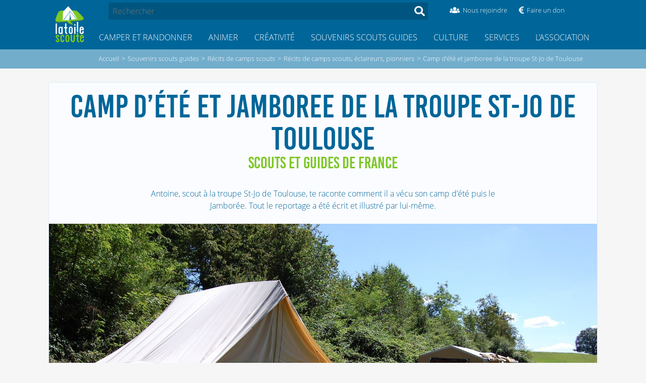

--- FILE ---
content_type: text/html; charset=utf-8
request_url: https://latoilescoute.net/camp-d-ete-et-jamboree-de-la
body_size: 30322
content:

<!doctype html>
<html lang="fr" prefix="og: http://ogp.me/ns#">
<head>
    <title>Camp d'été et jamboree de la troupe St-Jo de Toulouse &mdash; LaToileScoute</title>

    <!-- Viewport -->
<meta name="viewport" content="width=device-width, initial-scale=1">
<script type="text/javascript">
  var _paq = _paq || [];
  /* tracker methods like "setCustomDimension" should be called before "trackPageView" */
  _paq.push(['trackPageView']);
  _paq.push(['enableLinkTracking']);
  (function() {
    var u="https://latoilescoute.net/fiivei0R/Cho5aipa";
 if (navigator.userAgent.includes('iPhone') || navigator.userAgent.includes('iPad'))
      {
        _paq.push(['setTrackerUrl', u+'.php']);
      }
      else
      {
        _paq.push(['setTrackerUrl', u+'.gif']);
      }
    _paq.push(['setSiteId', '1']);
    var d=document;
    var g=d.createElement('script');
    var s=d.getElementsByTagName('script')[0];
    g.type='text/javascript';
    g.async=true;
    g.defer=true;
    g.src=u+'.js';
    s.parentNode.insertBefore(g,s);
  })();
</script>
<noscript><p><img
                 src="https://latoilescoute.net/fiivei0R/Cho5aipa.gif?idsite=1&rec=1&action_name=&url=https://latoilescoute.net/recherche?annee%5B%5D=2018&amp;debut_recherche_sphinx=1175&amp;tags%5B%5D=Jeux%20scouts%20%3A%20Jeu%20de%20Stands&urlref=https://latoilescoute.net" style="border:0;" alt="" /></p></noscript>


<!-- Favicon -->
<link rel="manifest" href="/manifest.json" />
<link rel="icon" type="image/x-icon" href="/squelettes/favicon.ico" />
<link rel="shortcut icon" type="image/x-icon" href="/squelettes/favicon.ico" />
<link rel="apple-touch-icon" type="image/png" sizes="57x57"
href="/squelettes/image/logo_lts_galaxie_fond_bleu-57x57.png" />
<link rel="apple-touch-icon" type="image/png" sizes="72x72"
href="/squelettes/image/logo_lts_galaxie_fond_bleu-72x72.png" />
<link rel="apple-touch-icon" type="image/png" sizes="114x114"
href="/squelettes/image/logo_lts_galaxie_fond_bleu-114x114.png" />
<link rel="apple-touch-icon" type="image/png"
href="/squelettes/image/logo_lts_galaxie_fond_bleu.png" />

<link rel="apple-touch-icon-precomposed" type="image/png" sizes="57x57"
href="/squelettes/image/logo_lts_galaxie_fond_bleu-57x57.png" />
<link rel="apple-touch-icon-precomposed" type="image/png" sizes="72x72"
href="/squelettes/image/logo_lts_galaxie_fond_bleu-72x72.png" />
<link rel="apple-touch-icon-precomposed" type="image/png" sizes="114x114"
href="/squelettes/image/logo_lts_galaxie_fond_bleu-114x114.png" />
<link rel="apple-touch-icon-precomposed" type="image/png"
href="/squelettes/image/logo_lts_galaxie_fond_bleu.png" />

<!-- Feuilles de style -->

<link rel='stylesheet' type='text/css' media='all' href='plugins/auto/medias_responsive_mod/v1.38.0/squelettes/css/medias_responsive.css'>
<script>
var mediabox_settings={"auto_detect":true,"ns":"box","tt_img":true,"sel_g":"#documents_portfolio a[type='image\/jpeg'],#documents_portfolio a[type='image\/png'],#documents_portfolio a[type='image\/gif']","sel_c":".mediabox","str_ssStart":"Diaporama","str_ssStop":"Arr\u00eater","str_cur":"{current}\/{total}","str_prev":"Pr\u00e9c\u00e9dent","str_next":"Suivant","str_close":"Fermer","str_loading":"Chargement\u2026","str_petc":"Taper \u2019Echap\u2019 pour fermer","str_dialTitDef":"Boite de dialogue","str_dialTitMed":"Affichage d\u2019un media","splash_url":"","lity":{"skin":"_simple-dark","maxWidth":"90%","maxHeight":"90%","minWidth":"400px","minHeight":"","slideshow_speed":"2500","opacite":"0.9","defaultCaptionState":"expanded"}};
</script>
<!-- insert_head_css -->
<link rel="stylesheet" href="plugins-dist/mediabox/lib/lity/lity.css?1737047896" type="text/css" media="all" />
<link rel="stylesheet" href="plugins-dist/mediabox/lity/css/lity.mediabox.css?1737047896" type="text/css" media="all" />
<link rel="stylesheet" href="plugins-dist/mediabox/lity/skins/_simple-dark/lity.css?1737047896" type="text/css" media="all" /><link rel="stylesheet" type="text/css" href="plugins/auto/agenda/v5.1.0/css/spip.agenda.css" /><link rel="stylesheet" href="squelettes/css/comments.css" type="text/css" media="all" /><link rel="stylesheet" type="text/css" href="plugins/auto/sommaire/v2.0.1/css/sommaire.css"/>

<link rel='stylesheet' href='plugins/auto/cvtupload/v2.3.1/css/cvtupload.css?1763114568' type='text/css' media='all' />

<link rel='stylesheet' type='text/css' media='all' href='plugins/auto/image_responsive/v11.3.0/image_responsive.css'>

<link rel="stylesheet" href="/squelettes/css/tinytypo.css">
<link rel="stylesheet" href="/squelettes/css/normalize.css">
<link rel="stylesheet" href="/local/cache-scss/style-cssify-e4606e5.css?1765318811">
<link rel="stylesheet" href="/local/cache-scss/header-cssify-89df47d.css?1765318811">
<link rel="stylesheet" href="/local/cache-scss/header_mobile-cssify-ef30306.css?1765318811">
<link rel="stylesheet" href="/local/cache-scss/sommaire-cssify-225e7b8.css?1765318811">
<link rel="stylesheet" href="/local/cache-css/cssdyn-css_rubrique_nav_height_css-6be47045.css?1765318811">

<!-- FontAwesome -->
<script type='text/javascript' src='local/cache-js/a81733623b0f739e58d6ae65500d4436.js?1765318811'></script>


<!-- Velocity v2 -->
<!-- <script src="squelettes/js/velocity.min.js"></script> -->


<!-- Hamburger script -->














<!-- insert_head -->



<link rel='stylesheet' href='plugins/auto/saisies/v6.0.3/css/saisies.css?1764427440' type='text/css' media='all' />


<script>saisies_caracteres_restants = "caractères restants";</script>

<script>
		function afficher_si_show(src) {
			src.slideDown(800);
}
function afficher_si_hide(src) {
	src.slideUp(800);
}
	</script>

<script>htactif=1;document.createElement('picture'); var image_responsive_retina_hq = 0;</script><script>image_responsive_retina_hq = 1;</script>



		





<!-- À supprimer avant la mise en production. -->    <link rel="stylesheet" href="local/cache-scss/article-cssify-a2f6a88.css?1765318813">

    <meta name="description" content="Antoine, scout &#224; la troupe St-Jo de Toulouse, te raconte comment il a v&#233;cu son camp d&#039;&#233;t&#233; puis le Jambor&#233;e. Tout le reportage a &#233;t&#233; &#233;crit et illustr&#233; par&#8230;">
    <meta name="author" content="Antoine M.">
    <link rel="canonical" href="https://latoilescoute.net/camp-d-ete-et-jamboree-de-la">

    <!-- Open Graph -->
    <meta property="og:title" content="Camp d'été et jamboree de la troupe St-Jo de Toulouse">
    <meta property="og:type" content="article">
    <meta property="og:image" content="https://latoilescoute.net/IMG/arton636.jpg?1536777368">
    <meta property="og:url" content="https://latoilescoute.net/camp-d-ete-et-jamboree-de-la">
    <meta property="og:description" content="Antoine, scout à la troupe St-Jo de Toulouse, te raconte comment il a vécu son camp d’été puis le Jamborée. Tout le reportage a été écrit et illustré par (…)">
    <meta property="og:site_name" content="LaToileScoute">
</head>

<body>
    <!-- Haut de page -->

    <!-- Ribbon "Version beta" -->
    <!--
    <a id="beta-ribbon" href="/mon-avis-sur-le-nouveau">
        <div id="beta-ribbon-title">VERSION BETA</div>
        <div id="beta-ribbon-subtitle">Donne ton avis !</div>
    </a>
    -->
    <div class="top-header">

  <div class="container">
    <header>
      <a href="https://latoilescoute.net" class="header-logo">
                  <h1>LaToileScoute</h1>

                  <!-- Logo du site -->
                  <img class="hoverable" src="squelettes/image/latoilescoute_logo.svg">
              </a>
      <!-- <label for="toggle-nav" class="nav-button">
                  <i class="fas fa-bars"></i>
                  <i class="fas fa-search"
                     onclick="document.getElementById('recherche').focus();"></i></label> -->
      <button class="hamburger__container mobile">
                    <div class="hamburger">
                        <i></i>
                        <i></i>
                        <i></i>
                    </div>
                </button>
    </header>
    <div class="nav">
      <div class="nav__container">
        <div class="search header-search">
          <div class=" search search-form ">
    <form action="spip.php?page=recherche" method="get">
            <input name="page" value="recherche" type="hidden"
>
            

            <input
                                              type="search"
                                              name="recherche"
                                              value=""
                                              placeholder="Rechercher"
                                              id="recherche"
                                              accesskey="4"
                                              autocapitalize="off"
                                              autocorrect="off"
                                              />
            <button class="hoverable" type="submit">
              <span class="fas fa-search">
            </button>
    </form>
</div>
          <ul class="menu-soutien">
                <li>
                    <a href="/rejoindre-l-equipe-de-benevoles" class="header-icon-container">
                        <div class="header-icon-icon hoverable"><i class="fas fa-users"></i></div>
                        <span class="header-icon-text">Nous rejoindre</span></a>
                </li>
                <li>
                    <a href="https://don.latoilescoute.net" class="header-icon-container">
                        <div class="header-icon-icon hoverable"><i class="fas fa-euro-sign"></i></div>
                        <span class="header-icon-text">Faire un don</span></a>
                </li>
          </ul>
        </div>
        <!-- Navigation principale -->
        <ul class="secteur-menu menu label0">
          
                      
                <li class="secteur-menu-item menu-item">
                  <a href="-camper-randonner-" class="secteur-link ref" data-ref="23"><i class="fas fa-book" aria-hidden="true"></i>Camper et Randonner</a>
                  <nav class="rubrique-menu menu menu-label label23 rubrique-23">
                    <div class="menu-ariane">Accueil > Camper et Randonner</div>
                    <div class="menu-title">
                        <a href="javascript:void(0);" class="ref back" data-ref="23">
                            <i class="fas fa-arrow-left" aria-hidden="true"></i>
                        </a>
                        <div class="menu-title-text">
                            <a href="-camper-randonner-">Camper et Randonner</a>
                        </div>
                    </div>
                    <ul>
                      
                        <li>
                          <div class="rubrique-menu-item menu-item"><a href="-partir-en-camp-scout-"
                                  class="ref" data-ref="85"
                                  ><div class="bullet">&gt;  </div><div class="menu-item-titre">Partir en camp scout</div><i class="fas fa-angle-right" aria-hidden="true"></i></a></div>
                          <nav class="rubrique-sub-menu menu menu-label label85">
                            <div class="menu-ariane">Accueil > Camper et Randonner > Partir en camp scout </div>
                            <div class="menu-title">
                                <a href="javascript:void(0);" class="ref back" data-ref="85">
                                    <i class="fas fa-arrow-left" aria-hidden="true"></i>
                                </a>
                                <div class="menu-title-text">
                                    <a href="-partir-en-camp-scout-">Partir en camp scout</a>
                                </div>
                            </div>
                            
                              <li class="menu-item"><a href="-faire-son-sac-de-camp-"><div class="bullet">- </div>Faire son sac de camp</a></li>
                              
                              <li class="menu-item"><a href="-equipement-scout-"><div class="bullet">- </div>Équipement individuel scout</a></li>
                              
                              <li class="menu-item"><a href="-le-couteau-"><div class="bullet">- </div>Le Couteau</a></li>
                              
                          </nav><!-- si on utilise div `a la plqce de de nav, 'ca plante, je sais pas pourquoi.'`  -->
                        </li>
                        
                        <li>
                          <div class="rubrique-menu-item menu-item"><a href="-partir-a-l-aventure-"
                                  class="ref" data-ref="1012"
                                  ><div class="bullet">&gt;  </div><div class="menu-item-titre">Partir à l&#8217;aventure</div><i class="fas fa-angle-right" aria-hidden="true"></i></a></div>
                          <nav class="rubrique-sub-menu menu menu-label label1012">
                            <div class="menu-ariane">Accueil > Camper et Randonner > Partir à l&#8217;aventure </div>
                            <div class="menu-title">
                                <a href="javascript:void(0);" class="ref back" data-ref="1012">
                                    <i class="fas fa-arrow-left" aria-hidden="true"></i>
                                </a>
                                <div class="menu-title-text">
                                    <a href="-partir-a-l-aventure-">Partir à l&#8217;aventure</a>
                                </div>
                            </div>
                            
                              <li class="menu-item"><a href="-camper-tente-temps-"><div class="bullet">- </div>Camper par tous les temps</a></li>
                              
                              <li class="menu-item"><a href="-techniques-diverses-"><div class="bullet">- </div>Techniques de campisme</a></li>
                              
                              <li class="menu-item"><a href="-partir-en-voilier-"><div class="bullet">- </div>Partir en voilier</a></li>
                              
                              <li class="menu-item"><a href="-scout-connecte-"><div class="bullet">- </div>Scout connecté</a></li>
                              
                          </nav><!-- si on utilise div `a la plqce de de nav, 'ca plante, je sais pas pourquoi.'`  -->
                        </li>
                        
                        <li>
                          <div class="rubrique-menu-item menu-item"><a href="-materiel-scout-"
                                  class="ref" data-ref="159"
                                  ><div class="bullet">&gt;  </div><div class="menu-item-titre">Matériel scout</div><i class="fas fa-angle-right" aria-hidden="true"></i></a></div>
                          <nav class="rubrique-sub-menu menu menu-label label159">
                            <div class="menu-ariane">Accueil > Camper et Randonner > Matériel scout </div>
                            <div class="menu-title">
                                <a href="javascript:void(0);" class="ref back" data-ref="159">
                                    <i class="fas fa-arrow-left" aria-hidden="true"></i>
                                </a>
                                <div class="menu-title-text">
                                    <a href="-materiel-scout-">Matériel scout</a>
                                </div>
                            </div>
                            
                              <li class="menu-item"><a href="-tentes-scoutes-"><div class="bullet">- </div>Tentes scoutes</a></li>
                              
                              <li class="menu-item"><a href="-tests-de-materiel-collectif-"><div class="bullet">- </div>Tests de matériel collectif</a></li>
                              
                              <li class="menu-item"><a href="-tests-de-tentes-scoutes-"><div class="bullet">- </div>Tests de tentes scoutes</a></li>
                              
                          </nav><!-- si on utilise div `a la plqce de de nav, 'ca plante, je sais pas pourquoi.'`  -->
                        </li>
                        
                        <li>
                          <div class="rubrique-menu-item menu-item"><a href="-noeuds-"
                                  class="ref" data-ref="164"
                                  ><div class="bullet">&gt;  </div><div class="menu-item-titre">Nœuds</div><i class="fas fa-angle-right" aria-hidden="true"></i></a></div>
                          <nav class="rubrique-sub-menu menu menu-label label164">
                            <div class="menu-ariane">Accueil > Camper et Randonner > Nœuds </div>
                            <div class="menu-title">
                                <a href="javascript:void(0);" class="ref back" data-ref="164">
                                    <i class="fas fa-arrow-left" aria-hidden="true"></i>
                                </a>
                                <div class="menu-title-text">
                                    <a href="-noeuds-">Nœuds</a>
                                </div>
                            </div>
                            
                              <li class="menu-item"><a href="-noeuds-de-base-"><div class="bullet">- </div>Nœuds de base</a></li>
                              
                              <li class="menu-item"><a href="-noeuds-d-installations-"><div class="bullet">- </div>Nœuds d&#8217;installations</a></li>
                              
                              <li class="menu-item"><a href="-noeuds-pour-le-foulard-scout-"><div class="bullet">- </div>Noeuds pour le foulard scout</a></li>
                              
                              <li class="menu-item"><a href="-autres-noeuds-"><div class="bullet">- </div>Autres nœuds</a></li>
                              
                          </nav><!-- si on utilise div `a la plqce de de nav, 'ca plante, je sais pas pourquoi.'`  -->
                        </li>
                        
                        <li>
                          <div class="rubrique-menu-item menu-item"><a href="-installations-camp-scout-"
                                  class="ref" data-ref="57"
                                  ><div class="bullet">&gt;  </div><div class="menu-item-titre">Installations scoutes</div><i class="fas fa-angle-right" aria-hidden="true"></i></a></div>
                          <nav class="rubrique-sub-menu menu menu-label label57">
                            <div class="menu-ariane">Accueil > Camper et Randonner > Installations scoutes </div>
                            <div class="menu-title">
                                <a href="javascript:void(0);" class="ref back" data-ref="57">
                                    <i class="fas fa-arrow-left" aria-hidden="true"></i>
                                </a>
                                <div class="menu-title-text">
                                    <a href="-installations-camp-scout-">Installations scoutes</a>
                                </div>
                            </div>
                            
                              <li class="menu-item"><a href="-techniques-d-assemblage-"><div class="bullet">- </div>Techniques d&#8217;installation</a></li>
                              
                              <li class="menu-item"><a href="-tables-scoutes-"><div class="bullet">- </div>Tables scoutes</a></li>
                              
                              <li class="menu-item"><a href="-la-cuisine-"><div class="bullet">- </div>Installations cuisine scoute</a></li>
                              
                              <li class="menu-item"><a href="-le-coin-veillee-"><div class="bullet">- </div>Bancs et tabourets</a></li>
                              
                              <li class="menu-item"><a href="-le-coin-toilette-"><div class="bullet">- </div>WC scouts</a></li>
                              
                              <li class="menu-item"><a href="-toilette-douches-en-camp-scout-"><div class="bullet">- </div>Coin toilette et douches en camp scout</a></li>
                              
                              <li class="menu-item"><a href="-abris-et-tipis-"><div class="bullet">- </div>Abris et tipis</a></li>
                              
                              <li class="menu-item"><a href="-coin-spi-en-camp-scout-"><div class="bullet">- </div>Coin spi en camp scout</a></li>
                              
                              <li class="menu-item"><a href="-ponts-et-mats-scouts-"><div class="bullet">- </div>Ponts et mats</a></li>
                              
                          </nav><!-- si on utilise div `a la plqce de de nav, 'ca plante, je sais pas pourquoi.'`  -->
                        </li>
                        
                        <li>
                          <div class="rubrique-menu-item menu-item"><a href="-feu-de-camp-"
                                  class="ref" data-ref="56"
                                  ><div class="bullet">&gt;  </div><div class="menu-item-titre">Faire du feu en camp scout</div><i class="fas fa-angle-right" aria-hidden="true"></i></a></div>
                          <nav class="rubrique-sub-menu menu menu-label label56">
                            <div class="menu-ariane">Accueil > Camper et Randonner > Faire du feu en camp scout </div>
                            <div class="menu-title">
                                <a href="javascript:void(0);" class="ref back" data-ref="56">
                                    <i class="fas fa-arrow-left" aria-hidden="true"></i>
                                </a>
                                <div class="menu-title-text">
                                    <a href="-feu-de-camp-">Faire du feu en camp scout</a>
                                </div>
                            </div>
                            
                              <li class="menu-item"><a href="-fabrications-autour-du-feu-"><div class="bullet">- </div>Fabrications autour du feu</a></li>
                              
                          </nav><!-- si on utilise div `a la plqce de de nav, 'ca plante, je sais pas pourquoi.'`  -->
                        </li>
                        
                        <li>
                          <div class="rubrique-menu-item menu-item"><a href="-tente-pilotis-"
                                  class="ref" data-ref="356"
                                  ><div class="bullet">&gt;  </div><div class="menu-item-titre">Tentes surélevées</div><i class="fas fa-angle-right" aria-hidden="true"></i></a></div>
                          <nav class="rubrique-sub-menu menu menu-label label356">
                            <div class="menu-ariane">Accueil > Camper et Randonner > Tentes surélevées </div>
                            <div class="menu-title">
                                <a href="javascript:void(0);" class="ref back" data-ref="356">
                                    <i class="fas fa-arrow-left" aria-hidden="true"></i>
                                </a>
                                <div class="menu-title-text">
                                    <a href="-tente-pilotis-">Tentes surélevées</a>
                                </div>
                            </div>
                            
                              <li class="menu-item"><a href="-construire-sa-tente-surelevee-"><div class="bullet">- </div>Construire sa tente surélevée</a></li>
                              
                              <li class="menu-item"><a href="-les-hamacs-de-la-tente-surelevee-"><div class="bullet">- </div>Les hamacs de la tente surélevée</a></li>
                              
                          </nav><!-- si on utilise div `a la plqce de de nav, 'ca plante, je sais pas pourquoi.'`  -->
                        </li>
                        
                        <li>
                          <div class="rubrique-menu-item menu-item"><a href="-orientation-"
                                  class="ref" data-ref="168"
                                  ><div class="bullet">&gt;  </div><div class="menu-item-titre">Savoir s&#8217;orienter en camp scout</div><i class="fas fa-angle-right" aria-hidden="true"></i></a></div>
                          <nav class="rubrique-sub-menu menu menu-label label168">
                            <div class="menu-ariane">Accueil > Camper et Randonner > Savoir s&#8217;orienter en camp scout </div>
                            <div class="menu-title">
                                <a href="javascript:void(0);" class="ref back" data-ref="168">
                                    <i class="fas fa-arrow-left" aria-hidden="true"></i>
                                </a>
                                <div class="menu-title-text">
                                    <a href="-orientation-">Savoir s&#8217;orienter en camp scout</a>
                                </div>
                            </div>
                            
                              <li class="menu-item"><a href="-lire-une-carte-"><div class="bullet">- </div>Lire une carte</a></li>
                              
                              <li class="menu-item"><a href="-s-orienter-"><div class="bullet">- </div>S&#8217;orienter</a></li>
                              
                              <li class="menu-item"><a href="-cartographie-geomatique-"><div class="bullet">- </div>Cartographie et géomatique</a></li>
                              
                          </nav><!-- si on utilise div `a la plqce de de nav, 'ca plante, je sais pas pourquoi.'`  -->
                        </li>
                        
                        <li>
                          <div class="rubrique-menu-item menu-item"><a href="-nature-383-"
                                  class="ref" data-ref="383"
                                  ><div class="bullet">&gt;  </div><div class="menu-item-titre">Observer la nature en camp scout</div><i class="fas fa-angle-right" aria-hidden="true"></i></a></div>
                          <nav class="rubrique-sub-menu menu menu-label label383">
                            <div class="menu-ariane">Accueil > Camper et Randonner > Observer la nature en camp scout </div>
                            <div class="menu-title">
                                <a href="javascript:void(0);" class="ref back" data-ref="383">
                                    <i class="fas fa-arrow-left" aria-hidden="true"></i>
                                </a>
                                <div class="menu-title-text">
                                    <a href="-nature-383-">Observer la nature en camp scout</a>
                                </div>
                            </div>
                            
                              <li class="menu-item"><a href="-etoiles-"><div class="bullet">- </div>Étoiles</a></li>
                              
                              <li class="menu-item"><a href="-meteo-"><div class="bullet">- </div>Comprendre la météo</a></li>
                              
                              <li class="menu-item"><a href="-arbres-fleurs-"><div class="bullet">- </div>Arbres et fleurs</a></li>
                              
                          </nav><!-- si on utilise div `a la plqce de de nav, 'ca plante, je sais pas pourquoi.'`  -->
                        </li>
                        
                        <li>
                          <div class="rubrique-menu-item menu-item"><a href="-recettes-de-cuisine-en-camp-scout-"
                                  class="ref" data-ref="31"
                                  ><div class="bullet">&gt;  </div><div class="menu-item-titre">Recettes de cuisine en camp scout</div><i class="fas fa-angle-right" aria-hidden="true"></i></a></div>
                          <nav class="rubrique-sub-menu menu menu-label label31">
                            <div class="menu-ariane">Accueil > Camper et Randonner > Recettes de cuisine en camp scout </div>
                            <div class="menu-title">
                                <a href="javascript:void(0);" class="ref back" data-ref="31">
                                    <i class="fas fa-arrow-left" aria-hidden="true"></i>
                                </a>
                                <div class="menu-title-text">
                                    <a href="-recettes-de-cuisine-en-camp-scout-">Recettes de cuisine en camp scout</a>
                                </div>
                            </div>
                            
                              <li class="menu-item"><a href="-petits-trucs-de-l-intendant-"><div class="bullet">- </div>Petits trucs de l&#8217;intendant</a></li>
                              
                              <li class="menu-item"><a href="-le-coin-du-sale-"><div class="bullet">- </div>Recettes de cuisine salées en camp scout</a></li>
                              
                              <li class="menu-item"><a href="-le-coin-du-sucre-"><div class="bullet">- </div>Recettes de cuisine sucrées en camp scout</a></li>
                              
                              <li class="menu-item"><a href="-le-coin-sucre-sale-"><div class="bullet">- </div>Recettes de cuisine sucrées salées en camp scout</a></li>
                              
                              <li class="menu-item"><a href="-salades-composees-"><div class="bullet">- </div>Salades composées</a></li>
                              
                          </nav><!-- si on utilise div `a la plqce de de nav, 'ca plante, je sais pas pourquoi.'`  -->
                        </li>
                        
                    </ul>
                  </nav>
                </li>
                
                <li class="secteur-menu-item menu-item">
                  <a href="-animation-fiches-techniques-" class="secteur-link ref" data-ref="26"><i class="fas fa-flag" aria-hidden="true"></i>Animer</a>
                  <nav class="rubrique-menu menu menu-label label26 rubrique-26">
                    <div class="menu-ariane">Accueil > Animer</div>
                    <div class="menu-title">
                        <a href="javascript:void(0);" class="ref back" data-ref="26">
                            <i class="fas fa-arrow-left" aria-hidden="true"></i>
                        </a>
                        <div class="menu-title-text">
                            <a href="-animation-fiches-techniques-">Animer</a>
                        </div>
                    </div>
                    <ul>
                      
                        <li>
                          <div class="rubrique-menu-item menu-item"><a href="-jeux-scouts-"
                                  class="ref" data-ref="218"
                                  ><div class="bullet">&gt;  </div><div class="menu-item-titre">Jeux scouts</div><i class="fas fa-angle-right" aria-hidden="true"></i></a></div>
                          <nav class="rubrique-sub-menu menu menu-label label218">
                            <div class="menu-ariane">Accueil > Animer > Jeux scouts </div>
                            <div class="menu-title">
                                <a href="javascript:void(0);" class="ref back" data-ref="218">
                                    <i class="fas fa-arrow-left" aria-hidden="true"></i>
                                </a>
                                <div class="menu-title-text">
                                    <a href="-jeux-scouts-">Jeux scouts</a>
                                </div>
                            </div>
                            
                              <li class="menu-item"><a href="-jeux-cooperatifs-"><div class="bullet">- </div>Jeux coopératifs</a></li>
                              
                              <li class="menu-item"><a href="-jeux-de-veillee-et-petits-jeux-d-"><div class="bullet">- </div>Jeux de veillée et petits jeux d&#8217;intérieur</a></li>
                              
                              <li class="menu-item"><a href="-grands-jeux-scouts-"><div class="bullet">- </div>Jeux scouts avec préparation</a></li>
                              
                              <li class="menu-item"><a href="-jeux-scouts-simples-"><div class="bullet">- </div>Jeux scouts simples</a></li>
                              
                              <li class="menu-item"><a href="-techniques-de-jeux-"><div class="bullet">- </div>Techniques de jeux scouts</a></li>
                              
                          </nav><!-- si on utilise div `a la plqce de de nav, 'ca plante, je sais pas pourquoi.'`  -->
                        </li>
                        
                        <li>
                          <div class="rubrique-menu-item menu-item"><a href="-veillees-scoutes-"
                                  class="ref" data-ref="37"
                                  ><div class="bullet">&gt;  </div><div class="menu-item-titre">Veillées scoutes</div><i class="fas fa-angle-right" aria-hidden="true"></i></a></div>
                          <nav class="rubrique-sub-menu menu menu-label label37">
                            <div class="menu-ariane">Accueil > Animer > Veillées scoutes </div>
                            <div class="menu-title">
                                <a href="javascript:void(0);" class="ref back" data-ref="37">
                                    <i class="fas fa-arrow-left" aria-hidden="true"></i>
                                </a>
                                <div class="menu-title-text">
                                    <a href="-veillees-scoutes-">Veillées scoutes</a>
                                </div>
                            </div>
                            
                              <li class="menu-item"><a href="-techniques-de-veillees-"><div class="bullet">- </div>Types de veillées scoutes</a></li>
                              
                              <li class="menu-item"><a href="-jeux-et-sketchs-"><div class="bullet">- </div>Sketchs de veillées</a></li>
                              
                              <li class="menu-item"><a href="-chants-scouts-"><div class="bullet">- </div>Chants en veillée scoute</a></li>
                              
                              <li class="menu-item"><a href="-chansons-a-gestes-"><div class="bullet">- </div>Chansons à gestes</a></li>
                              
                              <li class="menu-item"><a href="-moyens-materiels-sono-219-"><div class="bullet">- </div>Moyens matériels, sono</a></li>
                              
                          </nav><!-- si on utilise div `a la plqce de de nav, 'ca plante, je sais pas pourquoi.'`  -->
                        </li>
                        
                        <li>
                          <div class="rubrique-menu-item menu-item"><a href="-activites-scoutes-"
                                  class="ref" data-ref="844"
                                  ><div class="bullet">&gt;  </div><div class="menu-item-titre">Activités scoutes</div><i class="fas fa-angle-right" aria-hidden="true"></i></a></div>
                          <nav class="rubrique-sub-menu menu menu-label label844">
                            <div class="menu-ariane">Accueil > Animer > Activités scoutes </div>
                            <div class="menu-title">
                                <a href="javascript:void(0);" class="ref back" data-ref="844">
                                    <i class="fas fa-arrow-left" aria-hidden="true"></i>
                                </a>
                                <div class="menu-title-text">
                                    <a href="-activites-scoutes-">Activités scoutes</a>
                                </div>
                            </div>
                            
                              <li class="menu-item"><a href="-des-activites-reussies-"><div class="bullet">- </div>Bien animer une activité</a></li>
                              
                              <li class="menu-item"><a href="-activites-scoutes-dans-la-neige-"><div class="bullet">- </div>Activités dans la neige</a></li>
                              
                              <li class="menu-item"><a href="-scouts-a-velo-"><div class="bullet">- </div>Activités et camp vélo</a></li>
                              
                              <li class="menu-item"><a href="-randonnees-et-explos-"><div class="bullet">- </div>Randonnées et explos</a></li>
                              
                              <li class="menu-item"><a href="-activites-artistiques-"><div class="bullet">- </div>Activités artistiques</a></li>
                              
                              <li class="menu-item"><a href="-activites-de-cohesion-"><div class="bullet">- </div>Activités de cohésion</a></li>
                              
                              <li class="menu-item"><a href="-activites-de-sensibilisation-"><div class="bullet">- </div>Activités de sensibilisation</a></li>
                              
                              <li class="menu-item"><a href="-activites-en-situation-d-urgence-"><div class="bullet">- </div>Activités en situation d&#8217;urgence</a></li>
                              
                              <li class="menu-item"><a href="-idees-d-activites-"><div class="bullet">- </div>Scoutisme à la maison</a></li>
                              
                              <li class="menu-item"><a href="-activites-inter-mouvements-scouts-"><div class="bullet">- </div>Activités Inter-mouvements scouts</a></li>
                              
                          </nav><!-- si on utilise div `a la plqce de de nav, 'ca plante, je sais pas pourquoi.'`  -->
                        </li>
                        
                        <li>
                          <div class="rubrique-menu-item menu-item"><a href="-secrets-du-chef-d-equipe-"
                                  class="ref" data-ref="544"
                                  ><div class="bullet">&gt;  </div><div class="menu-item-titre">Vie d&#8217;équipe ou de patrouille</div><i class="fas fa-angle-right" aria-hidden="true"></i></a></div>
                          <nav class="rubrique-sub-menu menu menu-label label544">
                            <div class="menu-ariane">Accueil > Animer > Vie d&#8217;équipe ou de patrouille </div>
                            <div class="menu-title">
                                <a href="javascript:void(0);" class="ref back" data-ref="544">
                                    <i class="fas fa-arrow-left" aria-hidden="true"></i>
                                </a>
                                <div class="menu-title-text">
                                    <a href="-secrets-du-chef-d-equipe-">Vie d&#8217;équipe ou de patrouille</a>
                                </div>
                            </div>
                            
                          </nav><!-- si on utilise div `a la plqce de de nav, 'ca plante, je sais pas pourquoi.'`  -->
                        </li>
                        
                        <li>
                          <div class="rubrique-menu-item menu-item"><a href="-secrets-de-chefs-scouts-"
                                  class="ref" data-ref="505"
                                  ><div class="bullet">&gt;  </div><div class="menu-item-titre">Organiser un camp scout</div><i class="fas fa-angle-right" aria-hidden="true"></i></a></div>
                          <nav class="rubrique-sub-menu menu menu-label label505">
                            <div class="menu-ariane">Accueil > Animer > Organiser un camp scout </div>
                            <div class="menu-title">
                                <a href="javascript:void(0);" class="ref back" data-ref="505">
                                    <i class="fas fa-arrow-left" aria-hidden="true"></i>
                                </a>
                                <div class="menu-title-text">
                                    <a href="-secrets-de-chefs-scouts-">Organiser un camp scout</a>
                                </div>
                            </div>
                            
                              <li class="menu-item"><a href="-gerer-un-groupe-de-jeunes-"><div class="bullet">- </div>Animer un groupe</a></li>
                              
                              <li class="menu-item"><a href="-decider-en-groupe-"><div class="bullet">- </div>Débattre et décider en groupe</a></li>
                              
                              <li class="menu-item"><a href="-recruter-manager-"><div class="bullet">- </div>Recruter et animer son équipe</a></li>
                              
                              <li class="menu-item"><a href="-organiser-un-jumelage-d-unites-"><div class="bullet">- </div>Organiser un jumelage</a></li>
                              
                              <li class="menu-item"><a href="-trouver-un-lieu-de-camp-"><div class="bullet">- </div>Trouver un lieu de camp</a></li>
                              
                              <li class="menu-item"><a href="-organiser-son-transport-"><div class="bullet">- </div>Organiser son transport</a></li>
                              
                              <li class="menu-item"><a href="-vie-du-camp-scout-"><div class="bullet">- </div>Vie du camp scout</a></li>
                              
                              <li class="menu-item"><a href="-scout-durable-"><div class="bullet">- </div>Pour un camp scout éco-responsable</a></li>
                              
                              <li class="menu-item"><a href="-argent-et-extrajobs-"><div class="bullet">- </div>Argent et extrajobs</a></li>
                              
                              <li class="menu-item"><a href="-materiel-en-camp-scout-"><div class="bullet">- </div>Matériel en camp scout</a></li>
                              
                              <li class="menu-item"><a href="-les-relations-avec-les-parents-"><div class="bullet">- </div>Les relations avec les parents</a></li>
                              
                              <li class="menu-item"><a href="-outils-chef-scout-"><div class="bullet">- </div>Outils informatiques du camp scout</a></li>
                              
                              <li class="menu-item"><a href="-legislation-"><div class="bullet">- </div>Législation</a></li>
                              
                          </nav><!-- si on utilise div `a la plqce de de nav, 'ca plante, je sais pas pourquoi.'`  -->
                        </li>
                        
                        <li>
                          <div class="rubrique-menu-item menu-item"><a href="-hygiene-et-sante-"
                                  class="ref" data-ref="34"
                                  ><div class="bullet">&gt;  </div><div class="menu-item-titre">Hygiène et santé</div><i class="fas fa-angle-right" aria-hidden="true"></i></a></div>
                          <nav class="rubrique-sub-menu menu menu-label label34">
                            <div class="menu-ariane">Accueil > Animer > Hygiène et santé </div>
                            <div class="menu-title">
                                <a href="javascript:void(0);" class="ref back" data-ref="34">
                                    <i class="fas fa-arrow-left" aria-hidden="true"></i>
                                </a>
                                <div class="menu-title-text">
                                    <a href="-hygiene-et-sante-">Hygiène et santé</a>
                                </div>
                            </div>
                            
                              <li class="menu-item"><a href="-prevention-physique-"><div class="bullet">- </div>Prévention physique</a></li>
                              
                              <li class="menu-item"><a href="-prevention-psychologique-"><div class="bullet">- </div>Prévention psychologique</a></li>
                              
                              <li class="menu-item"><a href="-soins-"><div class="bullet">- </div>Soins</a></li>
                              
                          </nav><!-- si on utilise div `a la plqce de de nav, 'ca plante, je sais pas pourquoi.'`  -->
                        </li>
                        
                        <li>
                          <div class="rubrique-menu-item menu-item"><a href="-imaginaires-"
                                  class="ref" data-ref="189"
                                  ><div class="bullet">&gt;  </div><div class="menu-item-titre">Imaginaires</div><i class="fas fa-angle-right" aria-hidden="true"></i></a></div>
                          <nav class="rubrique-sub-menu menu menu-label label189">
                            <div class="menu-ariane">Accueil > Animer > Imaginaires </div>
                            <div class="menu-title">
                                <a href="javascript:void(0);" class="ref back" data-ref="189">
                                    <i class="fas fa-arrow-left" aria-hidden="true"></i>
                                </a>
                                <div class="menu-title-text">
                                    <a href="-imaginaires-">Imaginaires</a>
                                </div>
                            </div>
                            
                              <li class="menu-item"><a href="-delirants-"><div class="bullet">- </div>Délirants</a></li>
                              
                              <li class="menu-item"><a href="-futuristes-"><div class="bullet">- </div>Futuristes</a></li>
                              
                              <li class="menu-item"><a href="-historiques-"><div class="bullet">- </div>Historiques</a></li>
                              
                              <li class="menu-item"><a href="-uchroniques-"><div class="bullet">- </div>Uchroniques</a></li>
                              
                          </nav><!-- si on utilise div `a la plqce de de nav, 'ca plante, je sais pas pourquoi.'`  -->
                        </li>
                        
                        <li>
                          <div class="rubrique-menu-item menu-item"><a href="-animation-spirituelle-"
                                  class="ref" data-ref="48"
                                  ><div class="bullet">&gt;  </div><div class="menu-item-titre">Animation spirituelle</div><i class="fas fa-angle-right" aria-hidden="true"></i></a></div>
                          <nav class="rubrique-sub-menu menu menu-label label48">
                            <div class="menu-ariane">Accueil > Animer > Animation spirituelle </div>
                            <div class="menu-title">
                                <a href="javascript:void(0);" class="ref back" data-ref="48">
                                    <i class="fas fa-arrow-left" aria-hidden="true"></i>
                                </a>
                                <div class="menu-title-text">
                                    <a href="-animation-spirituelle-">Animation spirituelle</a>
                                </div>
                            </div>
                            
                              <li class="menu-item"><a href="-notions-sur-les-religions-"><div class="bullet">- </div>Notions sur les religions</a></li>
                              
                              <li class="menu-item"><a href="-techniques-d-animations-"><div class="bullet">- </div>Techniques d&#8217;animations catholiques</a></li>
                              
                              <li class="menu-item"><a href="-explication-de-textes-de-la-bible-"><div class="bullet">- </div>Explication de textes de la Bible</a></li>
                              
                              <li class="menu-item"><a href="-temps-religieux-catholiques-"><div class="bullet">- </div>Temps religieux catholiques</a></li>
                              
                          </nav><!-- si on utilise div `a la plqce de de nav, 'ca plante, je sais pas pourquoi.'`  -->
                        </li>
                        
                    </ul>
                  </nav>
                </li>
                
                <li class="secteur-menu-item menu-item">
                  <a href="-creer-" class="secteur-link ref" data-ref="915"><i class="fas fa-history" aria-hidden="true"></i>Créativité</a>
                  <nav class="rubrique-menu menu menu-label label915 rubrique-915">
                    <div class="menu-ariane">Accueil > Créativité</div>
                    <div class="menu-title">
                        <a href="javascript:void(0);" class="ref back" data-ref="915">
                            <i class="fas fa-arrow-left" aria-hidden="true"></i>
                        </a>
                        <div class="menu-title-text">
                            <a href="-creer-">Créativité</a>
                        </div>
                    </div>
                    <ul>
                      
                        <li>
                          <div class="rubrique-menu-item menu-item"><a href="-techniques-photos-"
                                  class="ref" data-ref="315"
                                  ><div class="bullet">&gt;  </div><div class="menu-item-titre">Photo</div><i class="fas fa-angle-right" aria-hidden="true"></i></a></div>
                          <nav class="rubrique-sub-menu menu menu-label label315">
                            <div class="menu-ariane">Accueil > Créativité > Photo </div>
                            <div class="menu-title">
                                <a href="javascript:void(0);" class="ref back" data-ref="315">
                                    <i class="fas fa-arrow-left" aria-hidden="true"></i>
                                </a>
                                <div class="menu-title-text">
                                    <a href="-techniques-photos-">Photo</a>
                                </div>
                            </div>
                            
                              <li class="menu-item"><a href="-la-base-de-la-photo-"><div class="bullet">- </div>La base de la photo</a></li>
                              
                              <li class="menu-item"><a href="-aller-plus-loin-en-photo-"><div class="bullet">- </div>Aller plus loin en photo</a></li>
                              
                              <li class="menu-item"><a href="-partager-ses-photos-410-"><div class="bullet">- </div>Partager ses photos</a></li>
                              
                          </nav><!-- si on utilise div `a la plqce de de nav, 'ca plante, je sais pas pourquoi.'`  -->
                        </li>
                        
                        <li>
                          <div class="rubrique-menu-item menu-item"><a href="-creer-des-videos-"
                                  class="ref" data-ref="974"
                                  ><div class="bullet">&gt;  </div><div class="menu-item-titre">Créer des vidéos</div><i class="fas fa-angle-right" aria-hidden="true"></i></a></div>
                          <nav class="rubrique-sub-menu menu menu-label label974">
                            <div class="menu-ariane">Accueil > Créativité > Créer des vidéos </div>
                            <div class="menu-title">
                                <a href="javascript:void(0);" class="ref back" data-ref="974">
                                    <i class="fas fa-arrow-left" aria-hidden="true"></i>
                                </a>
                                <div class="menu-title-text">
                                    <a href="-creer-des-videos-">Créer des vidéos</a>
                                </div>
                            </div>
                            
                              <li class="menu-item"><a href="-prise-de-vue-"><div class="bullet">- </div>Prise de vue</a></li>
                              
                              <li class="menu-item"><a href="-prise-de-son-"><div class="bullet">- </div>Prise de son</a></li>
                              
                          </nav><!-- si on utilise div `a la plqce de de nav, 'ca plante, je sais pas pourquoi.'`  -->
                        </li>
                        
                        <li>
                          <div class="rubrique-menu-item menu-item"><a href="-communication-1-"
                                  class="ref" data-ref="1"
                                  ><div class="bullet">&gt;  </div><div class="menu-item-titre">Communication</div><i class="fas fa-angle-right" aria-hidden="true"></i></a></div>
                          <nav class="rubrique-sub-menu menu menu-label label1">
                            <div class="menu-ariane">Accueil > Créativité > Communication </div>
                            <div class="menu-title">
                                <a href="javascript:void(0);" class="ref back" data-ref="1">
                                    <i class="fas fa-arrow-left" aria-hidden="true"></i>
                                </a>
                                <div class="menu-title-text">
                                    <a href="-communication-1-">Communication</a>
                                </div>
                            </div>
                            
                              <li class="menu-item"><a href="-la-comm-par-les-medias-sociaux-"><div class="bullet">- </div>La comm par les médias sociaux</a></li>
                              
                              <li class="menu-item"><a href="-la-comm-in-real-life-"><div class="bullet">- </div>La comm "In Real Life"</a></li>
                              
                          </nav><!-- si on utilise div `a la plqce de de nav, 'ca plante, je sais pas pourquoi.'`  -->
                        </li>
                        
                        <li>
                          <div class="rubrique-menu-item menu-item"><a href="-reseaux-sociaux-532-"
                                  class="ref" data-ref="532"
                                  ><div class="bullet">&gt;  </div><div class="menu-item-titre">Réseaux sociaux</div><i class="fas fa-angle-right" aria-hidden="true"></i></a></div>
                          <nav class="rubrique-sub-menu menu menu-label label532">
                            <div class="menu-ariane">Accueil > Créativité > Réseaux sociaux </div>
                            <div class="menu-title">
                                <a href="javascript:void(0);" class="ref back" data-ref="532">
                                    <i class="fas fa-arrow-left" aria-hidden="true"></i>
                                </a>
                                <div class="menu-title-text">
                                    <a href="-reseaux-sociaux-532-">Réseaux sociaux</a>
                                </div>
                            </div>
                            
                              <li class="menu-item"><a href="-la-securite-sur-internet-"><div class="bullet">- </div>La sécurité sur Internet</a></li>
                              
                          </nav><!-- si on utilise div `a la plqce de de nav, 'ca plante, je sais pas pourquoi.'`  -->
                        </li>
                        
                        <li>
                          <div class="rubrique-menu-item menu-item"><a href="-codes-secrets-"
                                  class="ref" data-ref="44"
                                  ><div class="bullet">&gt;  </div><div class="menu-item-titre">Codes secrets</div><i class="fas fa-angle-right" aria-hidden="true"></i></a></div>
                          <nav class="rubrique-sub-menu menu menu-label label44">
                            <div class="menu-ariane">Accueil > Créativité > Codes secrets </div>
                            <div class="menu-title">
                                <a href="javascript:void(0);" class="ref back" data-ref="44">
                                    <i class="fas fa-arrow-left" aria-hidden="true"></i>
                                </a>
                                <div class="menu-title-text">
                                    <a href="-codes-secrets-">Codes secrets</a>
                                </div>
                            </div>
                            
                              <li class="menu-item"><a href="-codes-secrets-classiques-"><div class="bullet">- </div>Codes secrets classiques</a></li>
                              
                              <li class="menu-item"><a href="-codes-secrets-avances-"><div class="bullet">- </div>Codes secrets avancés</a></li>
                              
                          </nav><!-- si on utilise div `a la plqce de de nav, 'ca plante, je sais pas pourquoi.'`  -->
                        </li>
                        
                        <li>
                          <div class="rubrique-menu-item menu-item"><a href="-bricolages-"
                                  class="ref" data-ref="144"
                                  ><div class="bullet">&gt;  </div><div class="menu-item-titre">Bricolages</div><i class="fas fa-angle-right" aria-hidden="true"></i></a></div>
                          <nav class="rubrique-sub-menu menu menu-label label144">
                            <div class="menu-ariane">Accueil > Créativité > Bricolages </div>
                            <div class="menu-title">
                                <a href="javascript:void(0);" class="ref back" data-ref="144">
                                    <i class="fas fa-arrow-left" aria-hidden="true"></i>
                                </a>
                                <div class="menu-title-text">
                                    <a href="-bricolages-">Bricolages</a>
                                </div>
                            </div>
                            
                              <li class="menu-item"><a href="-jeux-en-bois-"><div class="bullet">- </div>25 jeux anciens en bois</a></li>
                              
                              <li class="menu-item"><a href="-bricolages-nature-"><div class="bullet">- </div>Bricolages nature</a></li>
                              
                              <li class="menu-item"><a href="-cadeaux-scouts-"><div class="bullet">- </div>Cadeaux scouts</a></li>
                              
                              <li class="menu-item"><a href="-couture-910-"><div class="bullet">- </div>Couture</a></li>
                              
                              <li class="menu-item"><a href="-decoration-"><div class="bullet">- </div>Décoration</a></li>
                              
                              <li class="menu-item"><a href="-deguisements-"><div class="bullet">- </div>Déguisements</a></li>
                              
                              <li class="menu-item"><a href="-instruments-de-musique-"><div class="bullet">- </div>Instruments de musique</a></li>
                              
                              <li class="menu-item"><a href="-objets-spirituels-"><div class="bullet">- </div>Objets spirituels</a></li>
                              
                              <li class="menu-item"><a href="-pliages-"><div class="bullet">- </div>Origami</a></li>
                              
                          </nav><!-- si on utilise div `a la plqce de de nav, 'ca plante, je sais pas pourquoi.'`  -->
                        </li>
                        
                        <li>
                          <div class="rubrique-menu-item menu-item"><a href="-objets-scouts-non-identifies-"
                                  class="ref" data-ref="141"
                                  ><div class="bullet">&gt;  </div><div class="menu-item-titre">Objets Scouts Non Identifiés</div><i class="fas fa-angle-right" aria-hidden="true"></i></a></div>
                          <nav class="rubrique-sub-menu menu menu-label label141">
                            <div class="menu-ariane">Accueil > Créativité > Objets Scouts Non Identifiés </div>
                            <div class="menu-title">
                                <a href="javascript:void(0);" class="ref back" data-ref="141">
                                    <i class="fas fa-arrow-left" aria-hidden="true"></i>
                                </a>
                                <div class="menu-title-text">
                                    <a href="-objets-scouts-non-identifies-">Objets Scouts Non Identifiés</a>
                                </div>
                            </div>
                            
                              <li class="menu-item"><a href="-catapultes-et-trebuchets-"><div class="bullet">- </div>Catapultes et trébuchets</a></li>
                              
                              <li class="menu-item"><a href="-fleches-fusees-"><div class="bullet">- </div>Flèches et fusées</a></li>
                              
                              <li class="menu-item"><a href="-radeaux-scouts-"><div class="bullet">- </div>Radeaux scouts</a></li>
                              
                              <li class="menu-item"><a href="-rosalie-caisse-a-savon-"><div class="bullet">- </div>Rosalies et caisses à savon</a></li>
                              
                          </nav><!-- si on utilise div `a la plqce de de nav, 'ca plante, je sais pas pourquoi.'`  -->
                        </li>
                        
                        <li>
                          <div class="rubrique-menu-item menu-item"><a href="-cirque-"
                                  class="ref" data-ref="147"
                                  ><div class="bullet">&gt;  </div><div class="menu-item-titre">Cirque</div><i class="fas fa-angle-right" aria-hidden="true"></i></a></div>
                          <nav class="rubrique-sub-menu menu menu-label label147">
                            <div class="menu-ariane">Accueil > Créativité > Cirque </div>
                            <div class="menu-title">
                                <a href="javascript:void(0);" class="ref back" data-ref="147">
                                    <i class="fas fa-arrow-left" aria-hidden="true"></i>
                                </a>
                                <div class="menu-title-text">
                                    <a href="-cirque-">Cirque</a>
                                </div>
                            </div>
                            
                              <li class="menu-item"><a href="-baton-du-diable-ou-golo-"><div class="bullet">- </div>Bâton du diable (ou golo)</a></li>
                              
                              <li class="menu-item"><a href="-bolas-"><div class="bullet">- </div>Bolas</a></li>
                              
                              <li class="menu-item"><a href="-foulards-et-balles-"><div class="bullet">- </div>Foulards et balles</a></li>
                              
                              <li class="menu-item"><a href="-nunchaku-"><div class="bullet">- </div>Nunchaku</a></li>
                              
                              <li class="menu-item"><a href="-utiliser-le-feu-"><div class="bullet">- </div>Utiliser le feu</a></li>
                              
                          </nav><!-- si on utilise div `a la plqce de de nav, 'ca plante, je sais pas pourquoi.'`  -->
                        </li>
                        
                    </ul>
                  </nav>
                </li>
                
                <li class="secteur-menu-item menu-item">
                  <a href="-deja-culte-" class="secteur-link ref" data-ref="2"><i class="fas fa-compass" aria-hidden="true"></i>Souvenirs scouts guides</a>
                  <nav class="rubrique-menu menu menu-label label2 rubrique-2">
                    <div class="menu-ariane">Accueil > Souvenirs scouts guides</div>
                    <div class="menu-title">
                        <a href="javascript:void(0);" class="ref back" data-ref="2">
                            <i class="fas fa-arrow-left" aria-hidden="true"></i>
                        </a>
                        <div class="menu-title-text">
                            <a href="-deja-culte-">Souvenirs scouts guides</a>
                        </div>
                    </div>
                    <ul>
                      
                        <li>
                          <div class="rubrique-menu-item menu-item"><a href="-souvenirs-ensemble-"
                                  class="ref" data-ref="457"
                                  ><div class="bullet">&gt;  </div><div class="menu-item-titre">Souvenirs scouts et guides Inter-mouvements</div><i class="fas fa-angle-right" aria-hidden="true"></i></a></div>
                          <nav class="rubrique-sub-menu menu menu-label label457">
                            <div class="menu-ariane">Accueil > Souvenirs scouts guides > Souvenirs scouts et guides Inter-mouvements </div>
                            <div class="menu-title">
                                <a href="javascript:void(0);" class="ref back" data-ref="457">
                                    <i class="fas fa-arrow-left" aria-hidden="true"></i>
                                </a>
                                <div class="menu-title-text">
                                    <a href="-souvenirs-ensemble-">Souvenirs scouts et guides Inter-mouvements</a>
                                </div>
                            </div>
                            
                              <li class="menu-item"><a href="-tous-mouvements-scouts-"><div class="bullet">- </div>Autres souvenirs inter-mouvements scouts</a></li>
                              
                              <li class="menu-item"><a href="-lumiere-de-la-paix-peacelight-"><div class="bullet">- </div>Lumière de la Paix</a></li>
                              
                              <li class="menu-item"><a href="-scoutisme-francais-912-"><div class="bullet">- </div>Scoutisme Français</a></li>
                              
                              <li class="menu-item"><a href="-festival-du-film-scout-"><div class="bullet">- </div>Festival du film scout</a></li>
                              
                              <li class="menu-item"><a href="-thinking-day-1147-"><div class="bullet">- </div>Thinking Day / Founders Day</a></li>
                              
                          </nav><!-- si on utilise div `a la plqce de de nav, 'ca plante, je sais pas pourquoi.'`  -->
                        </li>
                        
                        <li>
                          <div class="rubrique-menu-item menu-item"><a href="-recits-d-aventures-scoutes-"
                                  class="ref" data-ref="287"
                                  ><div class="bullet">&gt;  </div><div class="menu-item-titre">Récits de camps scouts</div><i class="fas fa-angle-right" aria-hidden="true"></i></a></div>
                          <nav class="rubrique-sub-menu menu menu-label label287">
                            <div class="menu-ariane">Accueil > Souvenirs scouts guides > Récits de camps scouts </div>
                            <div class="menu-title">
                                <a href="javascript:void(0);" class="ref back" data-ref="287">
                                    <i class="fas fa-arrow-left" aria-hidden="true"></i>
                                </a>
                                <div class="menu-title-text">
                                    <a href="-recits-d-aventures-scoutes-">Récits de camps scouts</a>
                                </div>
                            </div>
                            
                              <li class="menu-item"><a href="-les-plus-petits-scouts-"><div class="bullet">- </div>Les camps des plus petits</a></li>
                              
                              <li class="menu-item"><a href="-les-camps-louveteaux-"><div class="bullet">- </div>Récits de camps louveteaux</a></li>
                              
                              <li class="menu-item"><a href="-recits-de-camps-scouts-"><div class="bullet">- </div>Récits de camps scouts, éclaireurs, pionniers</a></li>
                              
                              <li class="menu-item"><a href="-les-camps-aines-"><div class="bullet">- </div>Récits de camps aînés ou compagnons</a></li>
                              
                          </nav><!-- si on utilise div `a la plqce de de nav, 'ca plante, je sais pas pourquoi.'`  -->
                        </li>
                        
                        <li>
                          <div class="rubrique-menu-item menu-item"><a href="-eclaireuses-eclaireurs-de-france-"
                                  class="ref" data-ref="450"
                                  ><div class="bullet">&gt;  </div><div class="menu-item-titre">Éclaireuses Éclaireurs de France (EEDF)</div><i class="fas fa-angle-right" aria-hidden="true"></i></a></div>
                          <nav class="rubrique-sub-menu menu menu-label label450">
                            <div class="menu-ariane">Accueil > Souvenirs scouts guides > Éclaireuses Éclaireurs de France (EEDF) </div>
                            <div class="menu-title">
                                <a href="javascript:void(0);" class="ref back" data-ref="450">
                                    <i class="fas fa-arrow-left" aria-hidden="true"></i>
                                </a>
                                <div class="menu-title-text">
                                    <a href="-eclaireuses-eclaireurs-de-france-">Éclaireuses Éclaireurs de France (EEDF)</a>
                                </div>
                            </div>
                            
                              <li class="menu-item"><a href="-centenaire-eedf-a-nantes-"><div class="bullet">- </div>Centenaire Eclaireuses Eclaireurs de France</a></li>
                              
                              <li class="menu-item"><a href="-les-ag-eedf-"><div class="bullet">- </div>AG EEDF</a></li>
                              
                              <li class="menu-item"><a href="-autres-souvenirs-eedf-"><div class="bullet">- </div>Autres souvenirs EEDF</a></li>
                              
                          </nav><!-- si on utilise div `a la plqce de de nav, 'ca plante, je sais pas pourquoi.'`  -->
                        </li>
                        
                        <li>
                          <div class="rubrique-menu-item menu-item"><a href="-eclaireurs-israelites-eeif-"
                                  class="ref" data-ref="449"
                                  ><div class="bullet">&gt;  </div><div class="menu-item-titre">Éclaireuses Éclaireurs Israélites (EEIF)</div><i class="fas fa-angle-right" aria-hidden="true"></i></a></div>
                          <nav class="rubrique-sub-menu menu menu-label label449">
                            <div class="menu-ariane">Accueil > Souvenirs scouts guides > Éclaireuses Éclaireurs Israélites (EEIF) </div>
                            <div class="menu-title">
                                <a href="javascript:void(0);" class="ref back" data-ref="449">
                                    <i class="fas fa-arrow-left" aria-hidden="true"></i>
                                </a>
                                <div class="menu-title-text">
                                    <a href="-eclaireurs-israelites-eeif-">Éclaireuses Éclaireurs Israélites (EEIF)</a>
                                </div>
                            </div>
                            
                              <li class="menu-item"><a href="-conseil-national-eeif-buisson-ardent-"><div class="bullet">- </div>2014 Buisson Ardent, le Conseil national des EEIF</a></li>
                              
                              <li class="menu-item"><a href="-90eme-des-eeif-"><div class="bullet">- </div>90 ans des EEIF</a></li>
                              
                              <li class="menu-item"><a href="-autres-rencontres-eeif-"><div class="bullet">- </div>Autres souvenirs EEIF</a></li>
                              
                          </nav><!-- si on utilise div `a la plqce de de nav, 'ca plante, je sais pas pourquoi.'`  -->
                        </li>
                        
                        <li>
                          <div class="rubrique-menu-item menu-item"><a href="-eclaireurs-unionistes-eeudf-"
                                  class="ref" data-ref="448"
                                  ><div class="bullet">&gt;  </div><div class="menu-item-titre">Éclaireuses Éclaireurs Unionistes (EEUDF)</div><i class="fas fa-angle-right" aria-hidden="true"></i></a></div>
                          <nav class="rubrique-sub-menu menu menu-label label448">
                            <div class="menu-ariane">Accueil > Souvenirs scouts guides > Éclaireuses Éclaireurs Unionistes (EEUDF) </div>
                            <div class="menu-title">
                                <a href="javascript:void(0);" class="ref back" data-ref="448">
                                    <i class="fas fa-arrow-left" aria-hidden="true"></i>
                                </a>
                                <div class="menu-title-text">
                                    <a href="-eclaireurs-unionistes-eeudf-">Éclaireuses Éclaireurs Unionistes (EEUDF)</a>
                                </div>
                            </div>
                            
                              <li class="menu-item"><a href="-eeudf-eclaireurs-unionistes-"><div class="bullet">- </div>Autres souvenirs EEUDF</a></li>
                              
                              <li class="menu-item"><a href="-centenaire-eeudf-"><div class="bullet">- </div>Centenaire EEUDF 2011</a></li>
                              
                              <li class="menu-item"><a href="-les-ag-eeudf-"><div class="bullet">- </div>Les AG EEUDF</a></li>
                              
                              <li class="menu-item"><a href="-canaan-482-"><div class="bullet">- </div>Les camps CANAAN</a></li>
                              
                              <li class="menu-item"><a href="-canama-2012-"><div class="bullet">- </div>Les camps CANAMA et CANAMOUSSE</a></li>
                              
                              <li class="menu-item"><a href="-les-congres-eeudf-"><div class="bullet">- </div>Les Congrès EEUDF</a></li>
                              
                              <li class="menu-item"><a href="-les-grands-coups-1136-"><div class="bullet">- </div>Les Grands Coups EEUDF</a></li>
                              
                              <li class="menu-item"><a href="-pierrefonds-2011-"><div class="bullet">- </div>Pierrefonds 2011</a></li>
                              
                          </nav><!-- si on utilise div `a la plqce de de nav, 'ca plante, je sais pas pourquoi.'`  -->
                        </li>
                        
                        <li>
                          <div class="rubrique-menu-item menu-item"><a href="-eclaireurs-de-la-nature-edln-1034-"
                                  class="ref" data-ref="1034"
                                  ><div class="bullet">&gt;  </div><div class="menu-item-titre">Éclaireuses et Éclaireurs de la Nature (EDLN)</div><i class="fas fa-angle-right" aria-hidden="true"></i></a></div>
                          <nav class="rubrique-sub-menu menu menu-label label1034">
                            <div class="menu-ariane">Accueil > Souvenirs scouts guides > Éclaireuses et Éclaireurs de la Nature (EDLN) </div>
                            <div class="menu-title">
                                <a href="javascript:void(0);" class="ref back" data-ref="1034">
                                    <i class="fas fa-arrow-left" aria-hidden="true"></i>
                                </a>
                                <div class="menu-title-text">
                                    <a href="-eclaireurs-de-la-nature-edln-1034-">Éclaireuses et Éclaireurs de la Nature (EDLN)</a>
                                </div>
                            </div>
                            
                              <li class="menu-item"><a href="-jamboree-inspir-action-2022-"><div class="bullet">- </div>Jamboree Inspir&#8217;Action 2022</a></li>
                              
                          </nav><!-- si on utilise div `a la plqce de de nav, 'ca plante, je sais pas pourquoi.'`  -->
                        </li>
                        
                        <li>
                          <div class="rubrique-menu-item menu-item"><a href="-federation-eclaireurs-fee-"
                                  class="ref" data-ref="978"
                                  ><div class="bullet">&gt;  </div><div class="menu-item-titre">Fédération des Éclaireuses et Éclaireurs (FEE)</div><i class="fas fa-angle-right" aria-hidden="true"></i></a></div>
                          <nav class="rubrique-sub-menu menu menu-label label978">
                            <div class="menu-ariane">Accueil > Souvenirs scouts guides > Fédération des Éclaireuses et Éclaireurs (FEE) </div>
                            <div class="menu-title">
                                <a href="javascript:void(0);" class="ref back" data-ref="978">
                                    <i class="fas fa-arrow-left" aria-hidden="true"></i>
                                </a>
                                <div class="menu-title-text">
                                    <a href="-federation-eclaireurs-fee-">Fédération des Éclaireuses et Éclaireurs (FEE)</a>
                                </div>
                            </div>
                            
                              <li class="menu-item"><a href="-30-ans-de-la-fee-"><div class="bullet">- </div>30 ans de la FEE</a></li>
                              
                              <li class="menu-item"><a href="-autres-souvenirs-de-la-fee-"><div class="bullet">- </div>Autres souvenirs de la FEE</a></li>
                              
                          </nav><!-- si on utilise div `a la plqce de de nav, 'ca plante, je sais pas pourquoi.'`  -->
                        </li>
                        
                        <li>
                          <div class="rubrique-menu-item menu-item"><a href="-guides-et-scouts-d-europe-562-"
                                  class="ref" data-ref="562"
                                  ><div class="bullet">&gt;  </div><div class="menu-item-titre">Guides et Scouts d&#8217;Europe (AGSE)</div><i class="fas fa-angle-right" aria-hidden="true"></i></a></div>
                          <nav class="rubrique-sub-menu menu menu-label label562">
                            <div class="menu-ariane">Accueil > Souvenirs scouts guides > Guides et Scouts d&#8217;Europe (AGSE) </div>
                            <div class="menu-title">
                                <a href="javascript:void(0);" class="ref back" data-ref="562">
                                    <i class="fas fa-arrow-left" aria-hidden="true"></i>
                                </a>
                                <div class="menu-title-text">
                                    <a href="-guides-et-scouts-d-europe-562-">Guides et Scouts d&#8217;Europe (AGSE)</a>
                                </div>
                            </div>
                            
                              <li class="menu-item"><a href="-eurojam-2014-"><div class="bullet">- </div>Eurojam 2014</a></li>
                              
                              <li class="menu-item"><a href="-guides-et-scouts-d-europe-989-"><div class="bullet">- </div>Autres souvenirs AGSE</a></li>
                              
                              <li class="menu-item"><a href="-journees-nationales-1068-"><div class="bullet">- </div>Journées Nationales AGSE</a></li>
                              
                              <li class="menu-item"><a href="-trophee-des-chefs-"><div class="bullet">- </div>Trophée des chefs AGSE</a></li>
                              
                          </nav><!-- si on utilise div `a la plqce de de nav, 'ca plante, je sais pas pourquoi.'`  -->
                        </li>
                        
                        <li>
                          <div class="rubrique-menu-item menu-item"><a href="-scouts-et-guides-de-france-"
                                  class="ref" data-ref="447"
                                  ><div class="bullet">&gt;  </div><div class="menu-item-titre">Scouts et Guides de France (SGDF)</div><i class="fas fa-angle-right" aria-hidden="true"></i></a></div>
                          <nav class="rubrique-sub-menu menu menu-label label447">
                            <div class="menu-ariane">Accueil > Souvenirs scouts guides > Scouts et Guides de France (SGDF) </div>
                            <div class="menu-title">
                                <a href="javascript:void(0);" class="ref back" data-ref="447">
                                    <i class="fas fa-arrow-left" aria-hidden="true"></i>
                                </a>
                                <div class="menu-title-text">
                                    <a href="-scouts-et-guides-de-france-">Scouts et Guides de France (SGDF)</a>
                                </div>
                            </div>
                            
                              <li class="menu-item"><a href="-assemblees-generales-1064-"><div class="bullet">- </div>Suivis en régions</a></li>
                              
                              <li class="menu-item"><a href="-suivis-nationaux-"><div class="bullet">- </div>Suivis nationaux</a></li>
                              
                              <li class="menu-item"><a href="-festivals-du-film-fifas-"><div class="bullet">- </div>Festivals du Film FIFAS</a></li>
                              
                              <li class="menu-item"><a href="-connecte-1083-"><div class="bullet">- </div>Connecte&nbsp;!</a></li>
                              
                              <li class="menu-item"><a href="-you-re-up-2015-"><div class="bullet">- </div>You&#8217;re Up</a></li>
                              
                              <li class="menu-item"><a href="-vis-tes-reves-jamboree-2012-scouts-"><div class="bullet">- </div>Vis Tes Rêves</a></li>
                              
                              <li class="menu-item"><a href="-citecap-jamboree-2010-"><div class="bullet">- </div>CitéCap</a></li>
                              
                              <li class="menu-item"><a href="-quels-talents-jamboree-2006-"><div class="bullet">- </div>Quels Talents</a></li>
                              
                              <li class="menu-item"><a href="-sgdf-scouts-et-guides-de-france-"><div class="bullet">- </div>SGDF - Scouts et Guides de France</a></li>
                              
                          </nav><!-- si on utilise div `a la plqce de de nav, 'ca plante, je sais pas pourquoi.'`  -->
                        </li>
                        
                        <li>
                          <div class="rubrique-menu-item menu-item"><a href="-scouts-et-guides-en-belgique-"
                                  class="ref" data-ref="452"
                                  ><div class="bullet">&gt;  </div><div class="menu-item-titre">Scouts et Guides en Belgique</div><i class="fas fa-angle-right" aria-hidden="true"></i></a></div>
                          <nav class="rubrique-sub-menu menu menu-label label452">
                            <div class="menu-ariane">Accueil > Souvenirs scouts guides > Scouts et Guides en Belgique </div>
                            <div class="menu-title">
                                <a href="javascript:void(0);" class="ref back" data-ref="452">
                                    <i class="fas fa-arrow-left" aria-hidden="true"></i>
                                </a>
                                <div class="menu-title-text">
                                    <a href="-scouts-et-guides-en-belgique-">Scouts et Guides en Belgique</a>
                                </div>
                            </div>
                            
                              <li class="menu-item"><a href="-24-heures-du-bois-de-la-cambre-"><div class="bullet">- </div>24 heures vélo</a></li>
                              
                              <li class="menu-item"><a href="-woodcraft-486-"><div class="bullet">- </div>Woodcraft</a></li>
                              
                              <li class="menu-item"><a href="-les-scouts-federation-des-scouts-"><div class="bullet">- </div>Les Scouts - Fédération des Scouts Baden-Powell de Belgique</a></li>
                              
                              <li class="menu-item"><a href="-woodscout-1062-"><div class="bullet">- </div>Woodscout</a></li>
                              
                          </nav><!-- si on utilise div `a la plqce de de nav, 'ca plante, je sais pas pourquoi.'`  -->
                        </li>
                        
                        <li>
                          <div class="rubrique-menu-item menu-item"><a href="-smf-scouts-musulmans-de-france-"
                                  class="ref" data-ref="993"
                                  ><div class="bullet">&gt;  </div><div class="menu-item-titre">Scouts Musulmans de France (SMF)</div><i class="fas fa-angle-right" aria-hidden="true"></i></a></div>
                          <nav class="rubrique-sub-menu menu menu-label label993">
                            <div class="menu-ariane">Accueil > Souvenirs scouts guides > Scouts Musulmans de France (SMF) </div>
                            <div class="menu-title">
                                <a href="javascript:void(0);" class="ref back" data-ref="993">
                                    <i class="fas fa-arrow-left" aria-hidden="true"></i>
                                </a>
                                <div class="menu-title-text">
                                    <a href="-smf-scouts-musulmans-de-france-">Scouts Musulmans de France (SMF)</a>
                                </div>
                            </div>
                            
                          </nav><!-- si on utilise div `a la plqce de de nav, 'ca plante, je sais pas pourquoi.'`  -->
                        </li>
                        
                        <li>
                          <div class="rubrique-menu-item menu-item"><a href="-scouts-unitaires-de-france-"
                                  class="ref" data-ref="451"
                                  ><div class="bullet">&gt;  </div><div class="menu-item-titre">Scouts Unitaires de France (SUF)</div><i class="fas fa-angle-right" aria-hidden="true"></i></a></div>
                          <nav class="rubrique-sub-menu menu menu-label label451">
                            <div class="menu-ariane">Accueil > Souvenirs scouts guides > Scouts Unitaires de France (SUF) </div>
                            <div class="menu-title">
                                <a href="javascript:void(0);" class="ref back" data-ref="451">
                                    <i class="fas fa-arrow-left" aria-hidden="true"></i>
                                </a>
                                <div class="menu-title-text">
                                    <a href="-scouts-unitaires-de-france-">Scouts Unitaires de France (SUF)</a>
                                </div>
                            </div>
                            
                              <li class="menu-item"><a href="-autres-souvenirs-suf-"><div class="bullet">- </div>Autres souvenirs SUF</a></li>
                              
                              <li class="menu-item"><a href="-journee-nationales-2015-"><div class="bullet">- </div>Journées nationales SUF 2015</a></li>
                              
                              <li class="menu-item"><a href="-journees-nationales-suf-2017-"><div class="bullet">- </div>Journées nationales SUF 2017</a></li>
                              
                              <li class="menu-item"><a href="-rnr-suf-2012-"><div class="bullet">- </div>RNR et FDT SUF 2012</a></li>
                              
                              <li class="menu-item"><a href="-RNR2016-Feux-Toussaint-"><div class="bullet">- </div>RNR et FDT SUF 2016</a></li>
                              
                              <li class="menu-item"><a href="-rassemblement-national-routiers-et-"><div class="bullet">- </div>RNR et FDT SUF 2019</a></li>
                              
                              <li class="menu-item"><a href="-feux-de-toussaint-et-rassemblement-1106-"><div class="bullet">- </div>RNR et FDT SUF 2021</a></li>
                              
                          </nav><!-- si on utilise div `a la plqce de de nav, 'ca plante, je sais pas pourquoi.'`  -->
                        </li>
                        
                        <li>
                          <div class="rubrique-menu-item menu-item"><a href="-souvenirs-latoilescoute-"
                                  class="ref" data-ref="455"
                                  ><div class="bullet">&gt;  </div><div class="menu-item-titre">Souvenirs LaToileScoute</div><i class="fas fa-angle-right" aria-hidden="true"></i></a></div>
                          <nav class="rubrique-sub-menu menu menu-label label455">
                            <div class="menu-ariane">Accueil > Souvenirs scouts guides > Souvenirs LaToileScoute </div>
                            <div class="menu-title">
                                <a href="javascript:void(0);" class="ref back" data-ref="455">
                                    <i class="fas fa-arrow-left" aria-hidden="true"></i>
                                </a>
                                <div class="menu-title-text">
                                    <a href="-souvenirs-latoilescoute-">Souvenirs LaToileScoute</a>
                                </div>
                            </div>
                            
                              <li class="menu-item"><a href="-les-10-ans-de-latoilescoute-"><div class="bullet">- </div>Les 10 ans de LaToileScoute</a></li>
                              
                          </nav><!-- si on utilise div `a la plqce de de nav, 'ca plante, je sais pas pourquoi.'`  -->
                        </li>
                        
                        <li>
                          <div class="rubrique-menu-item menu-item"><a href="-souvenirs-du-monde-"
                                  class="ref" data-ref="454"
                                  ><div class="bullet">&gt;  </div><div class="menu-item-titre">Souvenirs scouts et guides du reste du monde</div><i class="fas fa-angle-right" aria-hidden="true"></i></a></div>
                          <nav class="rubrique-sub-menu menu menu-label label454">
                            <div class="menu-ariane">Accueil > Souvenirs scouts guides > Souvenirs scouts et guides du reste du monde </div>
                            <div class="menu-title">
                                <a href="javascript:void(0);" class="ref back" data-ref="454">
                                    <i class="fas fa-arrow-left" aria-hidden="true"></i>
                                </a>
                                <div class="menu-title-text">
                                    <a href="-souvenirs-du-monde-">Souvenirs scouts et guides du reste du monde</a>
                                </div>
                            </div>
                            
                              <li class="menu-item"><a href="-roverway-finlande-2012-"><div class="bullet">- </div>2012 Roverway Finlande</a></li>
                              
                              <li class="menu-item"><a href="-roverway-france-2016-"><div class="bullet">- </div>2016 Roverway France</a></li>
                              
                              <li class="menu-item"><a href="-belgique-985-"><div class="bullet">- </div>Souvenirs scouts Belgique</a></li>
                              
                              <li class="menu-item"><a href="-afrique-et-maghreb-"><div class="bullet">- </div>Afrique et Maghreb</a></li>
                              
                              <li class="menu-item"><a href="-conferences-mondiales-"><div class="bullet">- </div>Conférences Mondiales</a></li>
                              
                              <li class="menu-item"><a href="-international-"><div class="bullet">- </div>International</a></li>
                              
                              <li class="menu-item"><a href="-camporee-565-"><div class="bullet">- </div>Rassemblement Camporee</a></li>
                              
                              <li class="menu-item"><a href="-rassemblements-scouts-mondiaux-"><div class="bullet">- </div>Autres souvenirs scouts du monde entier</a></li>
                              
                              <li class="menu-item"><a href="-scouts-du-liban-453-"><div class="bullet">- </div>Scouts du Liban</a></li>
                              
                          </nav><!-- si on utilise div `a la plqce de de nav, 'ca plante, je sais pas pourquoi.'`  -->
                        </li>
                        
                    </ul>
                  </nav>
                </li>
                
                <li class="secteur-menu-item menu-item">
                  <a href="-culture-" class="secteur-link ref" data-ref="1036"><i class="fas fa-magic" aria-hidden="true"></i>Culture</a>
                  <nav class="rubrique-menu menu menu-label label1036 rubrique-1036">
                    <div class="menu-ariane">Accueil > Culture</div>
                    <div class="menu-title">
                        <a href="javascript:void(0);" class="ref back" data-ref="1036">
                            <i class="fas fa-arrow-left" aria-hidden="true"></i>
                        </a>
                        <div class="menu-title-text">
                            <a href="-culture-">Culture</a>
                        </div>
                    </div>
                    <ul>
                      
                        <li>
                          <div class="rubrique-menu-item menu-item"><a href="-scoutunjour-"
                                  class="ref" data-ref="589"
                                  ><div class="bullet">&gt;  </div><div class="menu-item-titre">Scout un jour</div><i class="fas fa-angle-right" aria-hidden="true"></i></a></div>
                          <nav class="rubrique-sub-menu menu menu-label label589">
                            <div class="menu-ariane">Accueil > Culture > Scout un jour </div>
                            <div class="menu-title">
                                <a href="javascript:void(0);" class="ref back" data-ref="589">
                                    <i class="fas fa-arrow-left" aria-hidden="true"></i>
                                </a>
                                <div class="menu-title-text">
                                    <a href="-scoutunjour-">Scout un jour</a>
                                </div>
                            </div>
                            
                              <li class="menu-item"><a href="-histoire-scoutisme-"><div class="bullet">- </div>Les dossiers </a></li>
                              
                              <li class="menu-item"><a href="-histoire-du-scoutisme-mondial-"><div class="bullet">- </div>Histoire du scoutisme mondial</a></li>
                              
                              <li class="menu-item"><a href="-petites-histoires-du-scoutisme-"><div class="bullet">- </div>Petites histoires du scoutisme</a></li>
                              
                              <li class="menu-item"><a href="-histoire-scouts-de-france-"><div class="bullet">- </div>Histoire des Scouts de France</a></li>
                              
                              <li class="menu-item"><a href="-partenariat-"><div class="bullet">- </div>Scoutisme en Belgique</a></li>
                              
                              <li class="menu-item"><a href="-personnages-du-scoutisme-francais-"><div class="bullet">- </div>Personnages du scoutisme français</a></li>
                              
                              <li class="menu-item"><a href="-Les-Rassemblements-"><div class="bullet">- </div>Rassemblements</a></li>
                              
                          </nav><!-- si on utilise div `a la plqce de de nav, 'ca plante, je sais pas pourquoi.'`  -->
                        </li>
                        
                        <li>
                          <div class="rubrique-menu-item menu-item"><a href="-scoutisme-dans-l-actualite-"
                                  class="ref" data-ref="999"
                                  ><div class="bullet">&gt;  </div><div class="menu-item-titre">Scoutisme dans l&#8217;actualité</div><i class="fas fa-angle-right" aria-hidden="true"></i></a></div>
                          <nav class="rubrique-sub-menu menu menu-label label999">
                            <div class="menu-ariane">Accueil > Culture > Scoutisme dans l&#8217;actualité </div>
                            <div class="menu-title">
                                <a href="javascript:void(0);" class="ref back" data-ref="999">
                                    <i class="fas fa-arrow-left" aria-hidden="true"></i>
                                </a>
                                <div class="menu-title-text">
                                    <a href="-scoutisme-dans-l-actualite-">Scoutisme dans l&#8217;actualité</a>
                                </div>
                            </div>
                            
                              <li class="menu-item"><a href="-des-initiatives-scoutes-"><div class="bullet">- </div>De belles initiatives scoutes</a></li>
                              
                              <li class="menu-item"><a href="-scoutisme-dans-la-presse-"><div class="bullet">- </div>Scoutisme dans la presse</a></li>
                              
                              <li class="menu-item"><a href="-scoutisme-dans-les-medias-sociaux-"><div class="bullet">- </div>Scoutisme dans les médias sociaux</a></li>
                              
                              <li class="menu-item"><a href="-scoutisme-entendu-a-la-radio-"><div class="bullet">- </div>Scoutisme entendu à la radio</a></li>
                              
                              <li class="menu-item"><a href="-scoutisme-et-numerique-"><div class="bullet">- </div>Scoutisme et numérique</a></li>
                              
                              <li class="menu-item"><a href="-scoutisme-et-politique-"><div class="bullet">- </div>Scoutisme et politique</a></li>
                              
                              <li class="menu-item"><a href="-scoutisme-mobilise-"><div class="bullet">- </div>Scoutisme mobilisé</a></li>
                              
                              <li class="menu-item"><a href="-scoutisme-vu-a-la-tele-"><div class="bullet">- </div>Scoutisme vu à la télé</a></li>
                              
                              <li class="menu-item"><a href="-scouts-et-guides-ces-heros-"><div class="bullet">- </div>Scouts et guides, ces héros</a></li>
                              
                              <li class="menu-item"><a href="-temoignages-de-scouts-et-de-guides-"><div class="bullet">- </div>Témoignages de scouts et de guides</a></li>
                              
                          </nav><!-- si on utilise div `a la plqce de de nav, 'ca plante, je sais pas pourquoi.'`  -->
                        </li>
                        
                        <li>
                          <div class="rubrique-menu-item menu-item"><a href="-le-grenier-scout-"
                                  class="ref" data-ref="342"
                                  ><div class="bullet">&gt;  </div><div class="menu-item-titre">Le grenier scout</div><i class="fas fa-angle-right" aria-hidden="true"></i></a></div>
                          <nav class="rubrique-sub-menu menu menu-label label342">
                            <div class="menu-ariane">Accueil > Culture > Le grenier scout </div>
                            <div class="menu-title">
                                <a href="javascript:void(0);" class="ref back" data-ref="342">
                                    <i class="fas fa-arrow-left" aria-hidden="true"></i>
                                </a>
                                <div class="menu-title-text">
                                    <a href="-le-grenier-scout-">Le grenier scout</a>
                                </div>
                            </div>
                            
                              <li class="menu-item"><a href="-histoire-du-scoutisme-a-la-radio-"><div class="bullet">- </div>Archives audios</a></li>
                              
                              <li class="menu-item"><a href="-anciens-carnets-scouts-"><div class="bullet">- </div>Anciens carnets scouts</a></li>
                              
                              <li class="menu-item"><a href="-vieilles-revues-scoutes-"><div class="bullet">- </div>Vieilles revues scoutes</a></li>
                              
                              <li class="menu-item"><a href="-calendriers-scouts-"><div class="bullet">- </div>Calendriers scouts</a></li>
                              
                              <li class="menu-item"><a href="-symboles-du-scoutisme-"><div class="bullet">- </div>Symboles du scoutisme à travers l&#8217;Histoire</a></li>
                              
                          </nav><!-- si on utilise div `a la plqce de de nav, 'ca plante, je sais pas pourquoi.'`  -->
                        </li>
                        
                        <li>
                          <div class="rubrique-menu-item menu-item"><a href="-series-"
                                  class="ref" data-ref="972"
                                  ><div class="bullet">&gt;  </div><div class="menu-item-titre">Séries</div><i class="fas fa-angle-right" aria-hidden="true"></i></a></div>
                          <nav class="rubrique-sub-menu menu menu-label label972">
                            <div class="menu-ariane">Accueil > Culture > Séries </div>
                            <div class="menu-title">
                                <a href="javascript:void(0);" class="ref back" data-ref="972">
                                    <i class="fas fa-arrow-left" aria-hidden="true"></i>
                                </a>
                                <div class="menu-title-text">
                                    <a href="-series-">Séries</a>
                                </div>
                            </div>
                            
                              <li class="menu-item"><a href="-ca-s-dit-scout-l-emission-radio-"><div class="bullet">- </div>Ça s&#8217;dit scout - émission radio</a></li>
                              
                              <li class="menu-item"><a href="-les-conseils-de-delphine-514-"><div class="bullet">- </div>Les Conseils de Delphine</a></li>
                              
                              <li class="menu-item"><a href="-la-boite-a-question-"><div class="bullet">- </div>La boîte à question</a></li>
                              
                              <li class="menu-item"><a href="-entre-scouts-"><div class="bullet">- </div>Entre Scouts...</a></li>
                              
                              <li class="menu-item"><a href="-scouts-celebres-"><div class="bullet">- </div>Scouts célèbres</a></li>
                              
                              <li class="menu-item"><a href="-le-savais-tu-"><div class="bullet">- </div>Le savais-tu&nbsp;?</a></li>
                              
                              <li class="menu-item"><a href="-mercrediphotographie-"><div class="bullet">- </div>Mercredi Photographie</a></li>
                              
                              <li class="menu-item"><a href="-vendredi-citation-377-"><div class="bullet">- </div>Vendredi Citation</a></li>
                              
                              <li class="menu-item"><a href="-dimanche-revival-"><div class="bullet">- </div>Dimanche Revival</a></li>
                              
                              <li class="menu-item"><a href="-la-cyclodyssee-"><div class="bullet">- </div>La Cyclodyssée</a></li>
                              
                          </nav><!-- si on utilise div `a la plqce de de nav, 'ca plante, je sais pas pourquoi.'`  -->
                        </li>
                        
                        <li>
                          <div class="rubrique-menu-item menu-item"><a href="-inspiration-"
                                  class="ref" data-ref="467"
                                  ><div class="bullet">&gt;  </div><div class="menu-item-titre">Inspiration</div><i class="fas fa-angle-right" aria-hidden="true"></i></a></div>
                          <nav class="rubrique-sub-menu menu menu-label label467">
                            <div class="menu-ariane">Accueil > Culture > Inspiration </div>
                            <div class="menu-title">
                                <a href="javascript:void(0);" class="ref back" data-ref="467">
                                    <i class="fas fa-arrow-left" aria-hidden="true"></i>
                                </a>
                                <div class="menu-title-text">
                                    <a href="-inspiration-">Inspiration</a>
                                </div>
                            </div>
                            
                              <li class="menu-item"><a href="-textes-et-prieres-israelites-"><div class="bullet">- </div>Textes et prières israélites</a></li>
                              
                              <li class="menu-item"><a href="-textes-et-prieres-catholiques-"><div class="bullet">- </div>Textes et prières catholiques</a></li>
                              
                              <li class="menu-item"><a href="-textes-de-reflexion-"><div class="bullet">- </div>Textes de réflexion</a></li>
                              
                          </nav><!-- si on utilise div `a la plqce de de nav, 'ca plante, je sais pas pourquoi.'`  -->
                        </li>
                        
                        <li>
                          <div class="rubrique-menu-item menu-item"><a href="-textes-scouts-de-reference-"
                                  class="ref" data-ref="466"
                                  ><div class="bullet">&gt;  </div><div class="menu-item-titre">Textes scouts de référence</div><i class="fas fa-angle-right" aria-hidden="true"></i></a></div>
                          <nav class="rubrique-sub-menu menu menu-label label466">
                            <div class="menu-ariane">Accueil > Culture > Textes scouts de référence </div>
                            <div class="menu-title">
                                <a href="javascript:void(0);" class="ref back" data-ref="466">
                                    <i class="fas fa-arrow-left" aria-hidden="true"></i>
                                </a>
                                <div class="menu-title-text">
                                    <a href="-textes-scouts-de-reference-">Textes scouts de référence</a>
                                </div>
                            </div>
                            
                              <li class="menu-item"><a href="-ceremoniaux-"><div class="bullet">- </div>Cérémoniaux</a></li>
                              
                              <li class="menu-item"><a href="-definitions-et-principes-scouts-"><div class="bullet">- </div>Définitions et principes scouts</a></li>
                              
                              <li class="menu-item"><a href="-lois-scoutes-"><div class="bullet">- </div>Lois scoutes</a></li>
                              
                          </nav><!-- si on utilise div `a la plqce de de nav, 'ca plante, je sais pas pourquoi.'`  -->
                        </li>
                        
                        <li>
                          <div class="rubrique-menu-item menu-item"><a href="-le-scoutisme-en-musique-"
                                  class="ref" data-ref="238"
                                  ><div class="bullet">&gt;  </div><div class="menu-item-titre">Le scoutisme, en musique&nbsp;!</div><i class="fas fa-angle-right" aria-hidden="true"></i></a></div>
                          <nav class="rubrique-sub-menu menu menu-label label238">
                            <div class="menu-ariane">Accueil > Culture > Le scoutisme, en musique&nbsp;! </div>
                            <div class="menu-title">
                                <a href="javascript:void(0);" class="ref back" data-ref="238">
                                    <i class="fas fa-arrow-left" aria-hidden="true"></i>
                                </a>
                                <div class="menu-title-text">
                                    <a href="-le-scoutisme-en-musique-">Le scoutisme, en musique&nbsp;!</a>
                                </div>
                            </div>
                            
                              <li class="menu-item"><a href="-musiques-en-jamboree-"><div class="bullet">- </div>Musiques en jamboree</a></li>
                              
                              <li class="menu-item"><a href="-un-scout-une-guitare-"><div class="bullet">- </div>Un scout, une guitare ...</a></li>
                              
                          </nav><!-- si on utilise div `a la plqce de de nav, 'ca plante, je sais pas pourquoi.'`  -->
                        </li>
                        
                        <li>
                          <div class="rubrique-menu-item menu-item"><a href="-culture-scoute-"
                                  class="ref" data-ref="412"
                                  ><div class="bullet">&gt;  </div><div class="menu-item-titre">Culture scoute</div><i class="fas fa-angle-right" aria-hidden="true"></i></a></div>
                          <nav class="rubrique-sub-menu menu menu-label label412">
                            <div class="menu-ariane">Accueil > Culture > Culture scoute </div>
                            <div class="menu-title">
                                <a href="javascript:void(0);" class="ref back" data-ref="412">
                                    <i class="fas fa-arrow-left" aria-hidden="true"></i>
                                </a>
                                <div class="menu-title-text">
                                    <a href="-culture-scoute-">Culture scoute</a>
                                </div>
                            </div>
                            
                              <li class="menu-item"><a href="-album-de-timbres-scouts-"><div class="bullet">- </div>Album de timbres scouts</a></li>
                              
                              <li class="menu-item"><a href="-lieux-scouts-"><div class="bullet">- </div>Lieux scouts</a></li>
                              
                              <li class="menu-item"><a href="-dessins-animes-scouts-"><div class="bullet">- </div>Dessins animés scouts</a></li>
                              
                              <li class="menu-item"><a href="-films-scouts-"><div class="bullet">- </div>Films scouts</a></li>
                              
                              <li class="menu-item"><a href="-livres-et-bandes-dessinees-"><div class="bullet">- </div>Livres et bandes dessinées</a></li>
                              
                              <li class="menu-item"><a href="-radio-et-podcasts-"><div class="bullet">- </div>Radios et podcasts</a></li>
                              
                          </nav><!-- si on utilise div `a la plqce de de nav, 'ca plante, je sais pas pourquoi.'`  -->
                        </li>
                        
                        <li>
                          <div class="rubrique-menu-item menu-item"><a href="-artistes-scouts-"
                                  class="ref" data-ref="444"
                                  ><div class="bullet">&gt;  </div><div class="menu-item-titre">Artistes scouts</div><i class="fas fa-angle-right" aria-hidden="true"></i></a></div>
                          <nav class="rubrique-sub-menu menu menu-label label444">
                            <div class="menu-ariane">Accueil > Culture > Artistes scouts </div>
                            <div class="menu-title">
                                <a href="javascript:void(0);" class="ref back" data-ref="444">
                                    <i class="fas fa-arrow-left" aria-hidden="true"></i>
                                </a>
                                <div class="menu-title-text">
                                    <a href="-artistes-scouts-">Artistes scouts</a>
                                </div>
                            </div>
                            
                              <li class="menu-item"><a href="-groupes-de-musique-"><div class="bullet">- </div>Groupes de musique</a></li>
                              
                              <li class="menu-item"><a href="-photographes-"><div class="bullet">- </div>Photographes</a></li>
                              
                              <li class="menu-item"><a href="-dessinateurs-"><div class="bullet">- </div>Dessinateurs dessinatrices scouts</a></li>
                              
                          </nav><!-- si on utilise div `a la plqce de de nav, 'ca plante, je sais pas pourquoi.'`  -->
                        </li>
                        
                        <li>
                          <div class="rubrique-menu-item menu-item"><a href="-videos-"
                                  class="ref" data-ref="231"
                                  ><div class="bullet">&gt;  </div><div class="menu-item-titre">Vidéos</div><i class="fas fa-angle-right" aria-hidden="true"></i></a></div>
                          <nav class="rubrique-sub-menu menu menu-label label231">
                            <div class="menu-ariane">Accueil > Culture > Vidéos </div>
                            <div class="menu-title">
                                <a href="javascript:void(0);" class="ref back" data-ref="231">
                                    <i class="fas fa-arrow-left" aria-hidden="true"></i>
                                </a>
                                <div class="menu-title-text">
                                    <a href="-videos-">Vidéos</a>
                                </div>
                            </div>
                            
                              <li class="menu-item"><a href="-au-coeur-des-rassemblements-"><div class="bullet">- </div>Au coeur des rassemblements</a></li>
                              
                              <li class="menu-item"><a href="-clips-sur-une-musique-"><div class="bullet">- </div>Clips sur une musique</a></li>
                              
                              <li class="menu-item"><a href="-courts-metrages-"><div class="bullet">- </div>Courts métrages</a></li>
                              
                              <li class="menu-item"><a href="-documentaires-"><div class="bullet">- </div>Documentaires</a></li>
                              
                              <li class="menu-item"><a href="-videos-humour-scouts-"><div class="bullet">- </div>Humour</a></li>
                              
                              <li class="menu-item"><a href="-publicites-et-teasers-"><div class="bullet">- </div>Publicités et teasers</a></li>
                              
                              <li class="menu-item"><a href="-reportages-"><div class="bullet">- </div>Reportages</a></li>
                              
                          </nav><!-- si on utilise div `a la plqce de de nav, 'ca plante, je sais pas pourquoi.'`  -->
                        </li>
                        
                        <li>
                          <div class="rubrique-menu-item menu-item"><a href="-debats-autour-et-dans-le-scoutisme-"
                                  class="ref" data-ref="1146"
                                  ><div class="bullet">&gt;  </div><div class="menu-item-titre">Débats autour et dans le scoutisme</div><i class="fas fa-angle-right" aria-hidden="true"></i></a></div>
                          <nav class="rubrique-sub-menu menu menu-label label1146">
                            <div class="menu-ariane">Accueil > Culture > Débats autour et dans le scoutisme </div>
                            <div class="menu-title">
                                <a href="javascript:void(0);" class="ref back" data-ref="1146">
                                    <i class="fas fa-arrow-left" aria-hidden="true"></i>
                                </a>
                                <div class="menu-title-text">
                                    <a href="-debats-autour-et-dans-le-scoutisme-">Débats autour et dans le scoutisme</a>
                                </div>
                            </div>
                            
                              <li class="menu-item"><a href="-debats-pedagogiques-"><div class="bullet">- </div>Débats pédagogiques scouts</a></li>
                              
                              <li class="menu-item"><a href="-presentations-d-associations-"><div class="bullet">- </div>Présentations d&#8217;associations scoutes</a></li>
                              
                              <li class="menu-item"><a href="-scoutisme-ou-volontourisme-"><div class="bullet">- </div>Scoutisme ou volontourisme&nbsp;?</a></li>
                              
                              <li class="menu-item"><a href="-ce-qu-apprend-le-scoutisme-"><div class="bullet">- </div>Valeurs du scoutisme</a></li>
                              
                          </nav><!-- si on utilise div `a la plqce de de nav, 'ca plante, je sais pas pourquoi.'`  -->
                        </li>
                        
                    </ul>
                  </nav>
                </li>
                
                <li class="secteur-menu-item menu-item">
                  <a href="-services-" class="secteur-link ref" data-ref="1001"><i class="fas fa-hand-paper" aria-hidden="true"></i>Services</a>
                  <nav class="rubrique-menu menu menu-label label1001 rubrique-1001">
                    <div class="menu-ariane">Accueil > Services</div>
                    <div class="menu-title">
                        <a href="javascript:void(0);" class="ref back" data-ref="1001">
                            <i class="fas fa-arrow-left" aria-hidden="true"></i>
                        </a>
                        <div class="menu-title-text">
                            <a href="-services-">Services</a>
                        </div>
                    </div>
                    <ul>
                      
                        <li>
                          <div class="rubrique-menu-item menu-item"><a href="-les-formations-latoilescoute-"
                                  class="ref" data-ref="262"
                                  ><div class="bullet">&gt;  </div><div class="menu-item-titre">Formations LaToileScoute</div><i class="fas fa-angle-right" aria-hidden="true"></i></a></div>
                          <nav class="rubrique-sub-menu menu menu-label label262">
                            <div class="menu-ariane">Accueil > Services > Formations LaToileScoute </div>
                            <div class="menu-title">
                                <a href="javascript:void(0);" class="ref back" data-ref="262">
                                    <i class="fas fa-arrow-left" aria-hidden="true"></i>
                                </a>
                                <div class="menu-title-text">
                                    <a href="-les-formations-latoilescoute-">Formations LaToileScoute</a>
                                </div>
                            </div>
                            
                              <li class="menu-item"><a href="-nouvelle-formule-"><div class="bullet">- </div>Scoutcom</a></li>
                              
                              <li class="menu-item"><a href="-anciennes-formations-"><div class="bullet">- </div>Anciennes Formations</a></li>
                              
                          </nav><!-- si on utilise div `a la plqce de de nav, 'ca plante, je sais pas pourquoi.'`  -->
                        </li>
                        
                        <li>
                          <div class="rubrique-menu-item menu-item"><a href="-utiles-pour-ta-vie-de-camp-"
                                  class="ref" data-ref="1003"
                                  ><div class="bullet">&gt;  </div><div class="menu-item-titre">Utiles pour animer</div><i class="fas fa-angle-right" aria-hidden="true"></i></a></div>
                          <nav class="rubrique-sub-menu menu menu-label label1003">
                            <div class="menu-ariane">Accueil > Services > Utiles pour animer </div>
                            <div class="menu-title">
                                <a href="javascript:void(0);" class="ref back" data-ref="1003">
                                    <i class="fas fa-arrow-left" aria-hidden="true"></i>
                                </a>
                                <div class="menu-title-text">
                                    <a href="-utiles-pour-ta-vie-de-camp-">Utiles pour animer</a>
                                </div>
                            </div>
                            
                              <li class="menu-item"><a href="-decodeur-de-messages-"><div class="bullet">- </div>Codeur Décodeur de messages</a></li>
                              
                              <li class="menu-item"><a href="-generateurs-pour-jouer-"><div class="bullet">- </div>Générateurs pour jouer</a></li>
                              
                          </nav><!-- si on utilise div `a la plqce de de nav, 'ca plante, je sais pas pourquoi.'`  -->
                        </li>
                        
                        <li>
                          <div class="rubrique-menu-item menu-item"><a href="-utiles-pour-communiquer-"
                                  class="ref" data-ref="1008"
                                  ><div class="bullet">&gt;  </div><div class="menu-item-titre">Utiles pour communiquer</div><i class="fas fa-angle-right" aria-hidden="true"></i></a></div>
                          <nav class="rubrique-sub-menu menu menu-label label1008">
                            <div class="menu-ariane">Accueil > Services > Utiles pour communiquer </div>
                            <div class="menu-title">
                                <a href="javascript:void(0);" class="ref back" data-ref="1008">
                                    <i class="fas fa-arrow-left" aria-hidden="true"></i>
                                </a>
                                <div class="menu-title-text">
                                    <a href="-utiles-pour-communiquer-">Utiles pour communiquer</a>
                                </div>
                            </div>
                            
                              <li class="menu-item"><a href="-scoutblog-1009-"><div class="bullet">- </div>Scoutblog</a></li>
                              
                              <li class="menu-item"><a href="-sweats-scouts-"><div class="bullet">- </div>ScoutConnection - des sweats scouts et bien plus ...</a></li>
                              
                          </nav><!-- si on utilise div `a la plqce de de nav, 'ca plante, je sais pas pourquoi.'`  -->
                        </li>
                        
                        <li>
                          <div class="rubrique-menu-item menu-item"><a href="-utiles-pour-s-informer-"
                                  class="ref" data-ref="1010"
                                  ><div class="bullet">&gt;  </div><div class="menu-item-titre">Utiles pour s&#8217;informer</div><i class="fas fa-angle-right" aria-hidden="true"></i></a></div>
                          <nav class="rubrique-sub-menu menu menu-label label1010">
                            <div class="menu-ariane">Accueil > Services > Utiles pour s&#8217;informer </div>
                            <div class="menu-title">
                                <a href="javascript:void(0);" class="ref back" data-ref="1010">
                                    <i class="fas fa-arrow-left" aria-hidden="true"></i>
                                </a>
                                <div class="menu-title-text">
                                    <a href="-utiles-pour-s-informer-">Utiles pour s&#8217;informer</a>
                                </div>
                            </div>
                            
                              <li class="menu-item"><a href="-discord-"><div class="bullet">- </div>Le Camp Scout sur Discord</a></li>
                              
                              <li class="menu-item"><a href="-le-cercle-scout-"><div class="bullet">- </div>Le Cercle Scout sur Facebook</a></li>
                              
                              <li class="menu-item"><a href="-reseaux-latoilescoute-"><div class="bullet">- </div>Réseaux LaToileScoute</a></li>
                              
                          </nav><!-- si on utilise div `a la plqce de de nav, 'ca plante, je sais pas pourquoi.'`  -->
                        </li>
                        
                        <li>
                          <div class="rubrique-menu-item menu-item"><a href="-utiles-pour-s-organiser-"
                                  class="ref" data-ref="1004"
                                  ><div class="bullet">&gt;  </div><div class="menu-item-titre">Utiles pour s&#8217;organiser</div><i class="fas fa-angle-right" aria-hidden="true"></i></a></div>
                          <nav class="rubrique-sub-menu menu menu-label label1004">
                            <div class="menu-ariane">Accueil > Services > Utiles pour s&#8217;organiser </div>
                            <div class="menu-title">
                                <a href="javascript:void(0);" class="ref back" data-ref="1004">
                                    <i class="fas fa-arrow-left" aria-hidden="true"></i>
                                </a>
                                <div class="menu-title-text">
                                    <a href="-utiles-pour-s-organiser-">Utiles pour s&#8217;organiser</a>
                                </div>
                            </div>
                            
                              <li class="menu-item"><a href="-gitlab-"><div class="bullet">- </div>Gitlab LaToileScoute</a></li>
                              
                              <li class="menu-item"><a href="-notes-latoilescoute-"><div class="bullet">- </div>Notes LaToileScoute</a></li>
                              
                              <li class="menu-item"><a href="-scoodle-1005-"><div class="bullet">- </div>Scoodle</a></li>
                              
                              <li class="menu-item"><a href="-visio-latoilescoute-"><div class="bullet">- </div>Visio LaToileScoute</a></li>
                              
                              <li class="menu-item"><a href="-vroum-le-covoiturage-scout-"><div class="bullet">- </div>Vroum - Le covoiturage scout</a></li>
                              
                          </nav><!-- si on utilise div `a la plqce de de nav, 'ca plante, je sais pas pourquoi.'`  -->
                        </li>
                        
                    </ul>
                  </nav>
                </li>
                
                <li class="secteur-menu-item menu-item">
                  <a href="-equipe-" class="secteur-link ref" data-ref="24"><i class="fas fa-life-ring" aria-hidden="true"></i>L&#8217;association </a>
                  <nav class="rubrique-menu menu menu-label label24 rubrique-24">
                    <div class="menu-ariane">Accueil > L&#8217;association </div>
                    <div class="menu-title">
                        <a href="javascript:void(0);" class="ref back" data-ref="24">
                            <i class="fas fa-arrow-left" aria-hidden="true"></i>
                        </a>
                        <div class="menu-title-text">
                            <a href="-equipe-">L&#8217;association </a>
                        </div>
                    </div>
                    <ul>
                      
                        <li>
                          <div class="rubrique-menu-item menu-item"><a href="-l-association-"
                                  class="ref" data-ref="265"
                                  ><div class="bullet">&gt;  </div><div class="menu-item-titre">Institutionnel</div><i class="fas fa-angle-right" aria-hidden="true"></i></a></div>
                          <nav class="rubrique-sub-menu menu menu-label label265">
                            <div class="menu-ariane">Accueil > L&#8217;association  > Institutionnel </div>
                            <div class="menu-title">
                                <a href="javascript:void(0);" class="ref back" data-ref="265">
                                    <i class="fas fa-arrow-left" aria-hidden="true"></i>
                                </a>
                                <div class="menu-title-text">
                                    <a href="-l-association-">Institutionnel</a>
                                </div>
                            </div>
                            
                              <li class="menu-item"><a href="-statuts-"><div class="bullet">- </div>Statuts</a></li>
                              
                              <li class="menu-item"><a href="-la-gouvernance-"><div class="bullet">- </div>La gouvernance de l&#8217;association</a></li>
                              
                              <li class="menu-item"><a href="-assemblees-generales-"><div class="bullet">- </div>Assemblées Générales</a></li>
                              
                          </nav><!-- si on utilise div `a la plqce de de nav, 'ca plante, je sais pas pourquoi.'`  -->
                        </li>
                        
                        <li>
                          <div class="rubrique-menu-item menu-item"><a href="-la-vie-de-l-equipe-"
                                  class="ref" data-ref="973"
                                  ><div class="bullet">&gt;  </div><div class="menu-item-titre">Sous LaToileScoute</div><i class="fas fa-angle-right" aria-hidden="true"></i></a></div>
                          <nav class="rubrique-sub-menu menu menu-label label973">
                            <div class="menu-ariane">Accueil > L&#8217;association  > Sous LaToileScoute </div>
                            <div class="menu-title">
                                <a href="javascript:void(0);" class="ref back" data-ref="973">
                                    <i class="fas fa-arrow-left" aria-hidden="true"></i>
                                </a>
                                <div class="menu-title-text">
                                    <a href="-la-vie-de-l-equipe-">Sous LaToileScoute</a>
                                </div>
                            </div>
                            
                              <li class="menu-item"><a href="-le-blog-"><div class="bullet">- </div>Blog de l&#8217;équipe LaToileScoute</a></li>
                              
                              <li class="menu-item"><a href="-les-poissons-d-avril-de-"><div class="bullet">- </div>Les poissons d&#8217;avril de LaToileScoute</a></li>
                              
                              <li class="menu-item"><a href="-10ans-latoilescoute-"><div class="bullet">- </div>10ans LaToileScoute</a></li>
                              
                          </nav><!-- si on utilise div `a la plqce de de nav, 'ca plante, je sais pas pourquoi.'`  -->
                        </li>
                        
                        <li>
                          <div class="rubrique-menu-item menu-item"><a href="-sur-latoilescoute-"
                                  class="ref" data-ref="268"
                                  ><div class="bullet">&gt;  </div><div class="menu-item-titre">Sur LaToileScoute</div><i class="fas fa-angle-right" aria-hidden="true"></i></a></div>
                          <nav class="rubrique-sub-menu menu menu-label label268">
                            <div class="menu-ariane">Accueil > L&#8217;association  > Sur LaToileScoute </div>
                            <div class="menu-title">
                                <a href="javascript:void(0);" class="ref back" data-ref="268">
                                    <i class="fas fa-arrow-left" aria-hidden="true"></i>
                                </a>
                                <div class="menu-title-text">
                                    <a href="-sur-latoilescoute-">Sur LaToileScoute</a>
                                </div>
                            </div>
                            
                              <li class="menu-item"><a href="-qui-est-latoilescoute-"><div class="bullet">- </div>Qui est LaToileScoute&nbsp;?</a></li>
                              
                              <li class="menu-item"><a href="-l-histoire-de-latoilescoute-"><div class="bullet">- </div>L&#8217;histoire de LaToileScoute</a></li>
                              
                          </nav><!-- si on utilise div `a la plqce de de nav, 'ca plante, je sais pas pourquoi.'`  -->
                        </li>
                        
                        <li>
                          <div class="rubrique-menu-item menu-item"><a href="-participer-ou-contacter-"
                                  class="ref" data-ref="1053"
                                  ><div class="bullet">&gt;  </div><div class="menu-item-titre">Participer ou contacter LaToileScoute</div><i class="fas fa-angle-right" aria-hidden="true"></i></a></div>
                          <nav class="rubrique-sub-menu menu menu-label label1053">
                            <div class="menu-ariane">Accueil > L&#8217;association  > Participer ou contacter LaToileScoute </div>
                            <div class="menu-title">
                                <a href="javascript:void(0);" class="ref back" data-ref="1053">
                                    <i class="fas fa-arrow-left" aria-hidden="true"></i>
                                </a>
                                <div class="menu-title-text">
                                    <a href="-participer-ou-contacter-">Participer ou contacter LaToileScoute</a>
                                </div>
                            </div>
                            
                              <li class="menu-item"><a href="-proposer-du-contenu-"><div class="bullet">- </div>Proposer du contenu</a></li>
                              
                          </nav><!-- si on utilise div `a la plqce de de nav, 'ca plante, je sais pas pourquoi.'`  -->
                        </li>
                        
                    </ul>
                  </nav>
                </li>
                
                <!--  -->
        </ul>

      </div>
    </div>
  </div>
<nav class="ariane-menu">
  <div class="sub-nav-background">
    <div class="container">

      <!-- C'est un article -->
      
        <ul class="local">
          <a href="https://latoilescoute.net">
            <li class="lien small accueil">
              Accueil
            </li>
          </a>
          <li class="neutre small sep"> &gt;</li>
          
            
            <a href="-deja-culte-" class="ariane-rub-id" data-id="2">
              <li class="lien small">Souvenirs scouts guides</li>
            </a>
            <li class="neutre small sep"> &gt;</li>
            
            
            <a href="-recits-d-aventures-scoutes-" class="ariane-rub-id" data-id="287">
              <li class="lien small">Récits de camps scouts</li>
            </a>
            <li class="neutre small sep"> &gt;</li>
            
            
            <a href="-recits-de-camps-scouts-" class="ariane-rub-id" data-id="492">
              <li class="lien small">Récits de camps scouts, éclaireurs, pionniers</li>
            </a>
            <li class="neutre small sep"> &gt;</li>
            
            
              <li class="neutre small">Camp d&#8217;été et jamboree de la troupe St-Jo de Toulouse</li>
              
        </ul>
        
        <!-- c'est une rubrique -->
        
    </div>
  </div>
</nav>
</div>
    <main>
        <!-- Article -->
        <article>
            <!-- En-tête de l'article -->
            <header>
				<!-- <div id="entete">
					<div id="auteur_short">Ecrit par <span class="vcard author"><a class="url fn spip_in" href="_antoine-m_">Antoine M.</a></span></div>

					
					<div id="hierarchie">
						Dans <a href="-deja-culte-">Souvenirs scouts guides</a> / <a href="-recits-d-aventures-scoutes-">Récits de camps scouts</a> / <a href="-recits-de-camps-scouts-">Récits de camps scouts, éclaireurs, pionniers</a> / 
					</div>
				</div> -->
				<h1 class="titre">Camp d&#8217;été et jamboree de la troupe St-Jo de Toulouse</h1>
				<p class="soustitre h2">Scouts et Guides de France</p>
				
				


				<section class="text">
					<!-- Chapeau de l'article -->
					<div class="chapo">
						<p>Antoine, scout à la troupe St-Jo de Toulouse, te raconte comment il a vécu son camp d&#8217;été puis le Jamborée. Tout le reportage a été écrit et illustré par lui-même.</p>
					</div>
				</section>

                 <!-- Illustration principale de l'article --> 
					<span class="logo_art"><picture style='padding:0;padding-bottom:56.25%' class='conteneur_image_responsive_h'><img src='local/cache-gd2/1e/ba09408b96c66c649ee9ebbcf6b7d4-resp120.jpg?1765323965' class='image_responsive avec_picturefill' alt='' data-src='local/cache-gd2/1e/ba09408b96c66c649ee9ebbcf6b7d4.jpg' data-l='1600' data-h='900' data-tailles='[\&#034;\&#034;]' srcset='local/cache-gd2/1e/ba09408b96c66c649ee9ebbcf6b7d4-resp.jpg?1765323965 1x,local/cache-gd2/1e/ba09408b96c66c649ee9ebbcf6b7d4-resp0.jpg?1765323965 2x' /></picture></span>
				
            </header>

            <section class="text">
                <!-- Corps de l'article -->
                <div class="corps">
                    <figure class='spip_document_1261 spip_documents spip_documents_left small'
	 style="max-width:200px;" data-w="200">
	
	 
	<span >
	
		
		 
			
			 
				<picture style='padding:0;padding-bottom:69.194312796209%' class='conteneur_image_responsive_h'><img src='IMG/jpg/Image9-resp200.jpg?1536777693' alt='' data-src='IMG/jpg/Image9.jpg' data-l='211' data-h='146' data-tailles='[\&#034;200\&#034;]' class='image_responsive avec_picturefill' srcset='IMG/jpg/Image9-resp200.jpg?1536777693 1x,IMG/jpg/Image9-resp211.jpg?1536777693 2x' /></picture>
			
		
	
	</span>
	
	
	
		 
		 
		
	</figure><h2 class="spip" id='Les-constructions'>Les constructions</h2><ul class="spip" role="list"><li> Les tentes&nbsp;: ce sont des tentes canadiennes, 8 places, 3 mâts. Il y en a 4 pour les 5 chefs, les 9 garçons et les 5 filles.</li><li> L’infirmerie&nbsp;: elle abrite la caisse à outils transformée en pharmacie portable et devait servir aux filles pendant l’explo.</li><li> L’intendance&nbsp;: c’est une tente marabout servant à abriter les bouteilles de gaz, les tripattes, la nourriture…</li><li> Le trou à eaux grasses&nbsp;: il ne faut surtout pas y jeter de déchets&nbsp;! Les pierres servent à éviter de tomber dans le trou.</li><li> Les douches&nbsp;: elles sont montées avec des piquets de tentes et des bâches . Pour se laver, on se renverse une bassine d’eau sur la tête.</li><li> Les feuillées&nbsp;: Il n’y a aucune odeur, grâce à l’emploi de sciure . Elles sont faites de la même façon que les douches.</li><li> Le coin patrouille&nbsp;: Nous avions à notre disposition 9 perches et des dosses (planche dont l’une des faces est courbe, provenant de la surface du tronc). Seul problème&nbsp;: la proximité avec une fourmilière…</li></ul><figure class='spip_document_1260 spip_documents spip_documents_right small'
	 style="max-width:200px;" data-w="200">
	
	 
	<span >
	
		
		 
			
			 
				<picture style='padding:0;padding-bottom:62.844036697248%' class='conteneur_image_responsive_h'><img src='IMG/jpg/image10-3-resp200.jpg?1536777804' alt='' data-src='IMG/jpg/image10-3.jpg' data-l='218' data-h='137' data-tailles='[\&#034;200\&#034;]' class='image_responsive avec_picturefill' srcset='IMG/jpg/image10-3-resp200.jpg?1536777804 1x,IMG/jpg/image10-3-resp218.jpg?1536777804 2x' /></picture>
			
		
	
	</span>
	
	
	
		 
		 
		
	</figure><h2 class="spip" id='Premieres-activites'>Premières activités</h2>
<p>Lors de notre première veillée, mardi soir, nous avons appris que le thème de notre aventure serait &#171;&nbsp;le mythe africain&nbsp;&#187; et nous avons établi la loi du camp&nbsp;:</p>
<ol class="spip" role="list"><li> Respecter la nature et l’hygiène</li><li> Respecter les autres, les écouter</li><li> Respecter le travail et le sommeil des autres</li><li> Respecter le matériel, avoir une tente bien tendue</li><li> Etre de bonne humeur,s’entraider</li><li> Dire ce qu’on pense, ne pas être gêné</li><li> Pas de relation 1 pour 1 qui perturbent le groupe.</li></ol><figure class='spip_document_1262 spip_documents spip_documents_right small'
	 style="max-width:200px;" data-w="200">
	
	 
	<span >
	
		
		 
			
			 
				<picture style='padding:0;padding-bottom:65.970772442589%' class='conteneur_image_responsive_h'><img src='IMG/jpg/Image1-3-resp200.jpg?1536777693' alt='' data-src='IMG/jpg/Image1-3.jpg' data-l='479' data-h='316' data-tailles='[\&#034;200\&#034;]' class='image_responsive avec_picturefill' srcset='IMG/jpg/Image1-3-resp200.jpg?1536777693 1x,IMG/jpg/Image1-3-resp400.jpg?1536777693 2x' /></picture>
			
		
	
	</span>
	
	
	
		 
		 
		
	</figure>
<p>Le lendemain soir, nous avons dû dormir dans une grange à cause d’un orage… qui n’a pas eu lieu. Puis, le jeudi 20, les constructions étant terminées, nous avons pu faire un match de thèque (baseball simplifié)&nbsp;; puis nous sommes allés à Gramat (le village près duquel nous campions) pour voir une démonstation de chiens de la gendarmerie avec, entre autres&nbsp;:<br class='autobr' />
*- Démonstration de discipline (les classiques &#171;&nbsp;assis&nbsp;&#187;, &#171;&nbsp;couché&nbsp;&#187;…) et d’incorruptibilité (une personne autre que le maître du chien présente à ce dernier un bout de viande&nbsp;: le chien n’y touche pas).<br class='autobr' />
*- Recherche de personnes disparues.<br class='autobr' />
*- Recherche de substances illicites (on amène sur le terrain une voiture qui &#171;&nbsp;pète le feu&nbsp;&#187; et &#171;&nbsp;ne marche pas qu’à l’essence&nbsp;&#187; dans laquelle un chien découvre des explosifs et de la drogue).<br class='autobr' />
*- Démonstration d’attaque (le plus spectaculaire)</p>
<h2 class="spip" id='Capoeira-et-grand-jeu'>Capoeira et grand jeu</h2>
<p>Le 21, Fabien, un de nos chefs, a animé l’activité capoeira.</p>
<p>Mais, au fait, qu’est ce que c’est la capoeira&nbsp;? C’est un art martial inventé par les esclaves noirs. Pour que leurs maîtres ne les soupçonnent pas de vouloir se rebeller, ils l’ont &#171;&nbsp;camouflé&nbsp;&#187; en danse. Le résultat&nbsp;: des attaques et des esquives qui s’enchaînent sans que les &#171;&nbsp;danseurs&nbsp;&#187; ne se touchent jamais.</p>
<p>Nous avons d’abord appris le mouvement de base, puis les attaques et esquives qui viennent se &#171;&nbsp;coller&nbsp;&#187; dessus. L’après-midi, nous avons formé des équipes, et chacune d’entre elle a reçu un message. Sur le nôtre figurait une mystérieuse suite de lettres et de chiffres … Nous avons deviné qu’il s’agissait de points cardinaux et de nombres de pas. Le message disait d’avancer au nord, puis à l’est, au sud et à l’est. Nous avons trouvé un 2nd  message où les lettres sont représentées par des signes composés de traits et de ronds. Il suffisait de multiplier le nombre de ronds par 5 et d’y ajouter le nombre de traits. Le nombre ainsi obtenu est la place de la lettre dans l’alphabet (Exemple&nbsp;: &#171;&nbsp;ooo  -ooo&nbsp;&#187; - oo  ooo  &#171;&nbsp;ooo  o  -o). Nous fûmes les deuxièmes à découvrir le &#171;&nbsp;trésor&nbsp;&#187;, qui était dans une caisse en bois enterrée. Il s’agissait du &#171;&nbsp;mythe originel&nbsp;&#187; tant recherché et… du goûter&nbsp;!</p>
<figure class='spip_document_1259 spip_documents spip_documents_right small'
	 style="max-width:200px;" data-w="200">
	
	 
	<span >
	
		
		 
			
			 
				<picture style='padding:0;padding-bottom:62.557077625571%' class='conteneur_image_responsive_h'><img src='IMG/jpg/Image8-resp200.jpg?1536777693' alt='' data-src='IMG/jpg/Image8.jpg' data-l='219' data-h='137' data-tailles='[\&#034;200\&#034;]' class='image_responsive avec_picturefill' srcset='IMG/jpg/Image8-resp200.jpg?1536777693 1x,IMG/jpg/Image8-resp219.jpg?1536777693 2x' /></picture>
			
		
	
	</span>
	
	
	
		 
		 
		
	</figure><h2 class="spip" id='Le-concours-cuisine'>Le concours cuisine</h2>
<p>Samedi 22, nous avons fait le concours cuisine. Le seul problème, c’est que… les ingrédients étaient imposés&nbsp;! En effet, tous les scouts et guides de Midi-Pyrénées campent autour de Gramat&nbsp;; il est donc plus simple d’acheter la nourriture en gros. Avec les poivrons, les tomates et la salade, nous avons fait une salade composée&nbsp;; avec les escalopes et le riz, nous avons fait du poulet au curry (pour l’anecdote&nbsp;: en posant un peu précipitamment une escalope, l’huile bouillante s’est enflammée&nbsp;; le temps d’éteindre, l’extérieur était complètement cuit)&nbsp;; avec le chocolat et la crème fraîche, nous avons fait une fondue au chocolat dans laquelle, avec les piques à brochettes, on trempe des morceaux de kiwi, de banane et d’ananas.</p>
<p>Nous étions notés sur 3 critères&nbsp;: ambiance, hygiène et… cuisine, bien évidement. Les résultats&nbsp;: Les filles ont gagné le prix des &#171;&nbsp;imag’girls&nbsp;&#187;, les garçons celui de &#171;&nbsp;l’humour du soleil levant&nbsp;&#187; (ils ont utilisés les piques à brochettes comme des baguettes chinoises) et nous celui des &#171;&nbsp;rossignols nettoyeurs&nbsp;&#187; (allusion à l’ambiance musicale et à la note en hygiène).</p>
<h2 class="spip" id='L-explo'>L&#8217;explo</h2>
<p>Le lendemain du concours cuisine, nous sommes partis en explo. Paul, notre explorateur, a reçu la carte sur laquelle était indiqué le trajet (moins de 10 km aller-retour&nbsp;!), Joseph, le soigneur, a pris en charge le nécessaire pour soigner tous les petits bobos. Puis nous sommes partis …</p>
<p>Après quelques tours et détours, (et une escale glace à quelques pas du but), nous sommes arrivés dans une ferme appelée Miquial. Nous nous sommes installés dans un champ, près d’un camion rouillé, après un repas apporté par les chefs et une veillée auto-organisée, avec entre autres un loup-garou à cinq.</p>
<p>Après une nuit sans histoire (à part mon inquiétude au sujet de la pluie ), nous avons pris le petit déjeuner, apporté par les chefs la veille. En fin de matinée, les chefs sont revenus pour apporter le déjeuner&nbsp;; nous nous sommes mis en route sitôt celui-ci finit&nbsp;! Après le voyage retour, comme nous n’avions pas le droit de rentrer avant 16 h, nous avons patienté dans le terrain de foot voisin.</p>
<p>Le soir, à la veillée, chaque patrouille a raconté une anecdote qui lui était arrivé&nbsp;: nous avons appris que les filles avaient rencontré un personnage louche et qu’elles ont donc dormi tout près du lieu de camp&nbsp;! Nous avons aussi bien rigolé quand les chefs ont raconté ce qu’ils ont fait pendant que nous n’étions pas là...</p>
<h2 class="spip" id='Apres-explo-et-olympiades'>Après-explo et olympiades</h2>
<p>Le matin après l’explo, nous avons fait la grasse matinée. L’après-midi, 2 ateliers ont été organisés&nbsp;: pâte à sel et flambeaux. Pour faire les flambeaux&nbsp;:</p>
<ul class="spip" role="list"><li> couper des perches d’environ 1,50 m&nbsp;;</li><li> les entourer de tissu imbibé de cire fondue (le tissu jouant le rôle de mèche).</li></ul>
<p>Le lendemain ont eu lieu les olympiades. Le matin, nous avons diputé une thèque&nbsp;; l’après-midi, nous avons fait des &#171;&nbsp;jeux d’eau&nbsp;&#187;&nbsp;:</p>
<ul class="spip" role="list"><li> le porteur de jerricans</li><li> le puisatier&nbsp;: il faut transporter de l’eau d’une bassine à l’autre par des moyens divers et variés, l‘équipe gagnante étant celle qui à transporté le plus d‘eau en un temps imparti</li><li> le &#171;&nbsp;footbotle&nbsp;&#187;&nbsp;: on tient une bouteille entre ses pieds, et il faut boire en se renversant en arrière et en essayant de faire tomber l’eau tombe dans sa bouche, puis  aller cracher l’eau dans une bassine, le vainqueur étant désigné de la même façon que pour le puisatier</li><li> le tout étant entrecoupé de batailles d’eau dans la rivière proche.<br class='autobr' />
Les chefs nous ont déclarés ex-æquo&nbsp;: les résultats à la thèque étaient identiques, et tout le monde était aussi mouillé&nbsp;!</li></ul><h2 class="spip" id='Le-Jamboree'>Le Jamboree</h2><figure class='spip_document_1258 spip_documents spip_documents_right'
	 style="max-width:200px;" data-w="200">
	
	 
	<span >
	
		
		 
			
			 
				<picture style='padding:0;padding-bottom:72.708113804004%' class='conteneur_image_responsive_h'><img src='IMG/jpg/Image6-resp200.jpg?1536777693' alt='' data-src='IMG/jpg/Image6.jpg' data-l='949' data-h='690' data-tailles='[\&#034;200\&#034;]' class='image_responsive avec_picturefill' srcset='IMG/jpg/Image6-resp200.jpg?1536777693 1x,IMG/jpg/Image6-resp400.jpg?1536777693 2x' /></picture>
			
		
	
	</span>
	
	
	
		 
		 
		
	</figure>
<p><strong>Le mercredi 28,</strong> les scouts de Midi-Pyrénés se sont réunis à Gramat pour prendre le bus, afin de se rendre à Jambville. Jeudi matin, car c’était un voyage de nuit, nous avons découvert le site du Jamboree&nbsp;; chaque troupe était répartie dans un des 24 &#171;&nbsp;villages&nbsp;&#187; en fonction du territoire auquel elle appartient (par exemple, tout les scouts de Midi-Pyrénés campaient dans le village &#171;&nbsp;Occitania terre d’envol&nbsp;&#187;). L’espace attribué à chaque troupe est délimité par les rubalises (plus de 30 km ont été posés&nbsp;!). Nous avons également pris connaissance du règlement&nbsp;:</p>
<ol class="spip" role="list"><li> Le port du foulard et du badge est obligatoire. Pour les grandes occasions, il faut également avoir sa chemise bleue.</li><li> Il faut respecter les implantations prévues.</li><li> Les responsables d’unités doivent savoir en permanence où sont les scouts dont ils sont responsables.</li><li> Les horaires doivent être strictement respectés.</li><li> Sommeil obligatoire de 23h à 7h.</li><li> Une grande importance doit être accordée à l’hygiène.</li><li> Il faut remettre les objets de valeur à ses chefs.</li><li> En cas de blessure, s’adresser en premier lieu à son chef.</li><li> Respecter les consignes des adultes.</li><li> L’équipe ou la patrouille doit rester soudée en toute circonstance.</li></ol>
<p>A 16h30, nous sommes partis vers le Grand Podium pour la cérémonie d’ouverture. Nous apprenons que, voilà un an, on a retrouvé des extraterrestres et leur vaisseau. Celui-ci est maintenant en état de marche, mais n’a plus de carburant. Or, les XTs savent produire du carburant à partir de nos talents&nbsp;! Mais au fait, je ne les ai pas présentés, ces XTs, alors, les voici, avec les talents dont ils ont besoin&nbsp;:</p>
<figure class='spip_document_1254 spip_documents spip_documents_center'
	 style="max-width:falsepx;" data-w="false">
	
	 
	<span >
	
		
		 
			
			 
				<picture style='padding:0;padding-bottom:19.155354449472%' class='conteneur_image_responsive_h'><img src='IMG/png/XT-resp663.png?1536777948' alt='' data-src='IMG/png/XT.png' data-l='663' data-h='127' data-tailles='[\&#034;false\&#034;]' class='image_responsive avec_picturefill' srcset='IMG/png/XT-resp663.png?1536777948 1x,IMG/png/XT-resp663.png?1536777948 2x' /></picture>
			
		
	
	</span>
	
	
	
		 
		 
		
	</figure><figure class='spip_document_1257 spip_documents spip_documents_right small'
	 style="max-width:200px;" data-w="200">
	
	 
	<span >
	
		
		 
			
			 
				<picture style='padding:0;padding-bottom:68.224299065421%' class='conteneur_image_responsive_h'><img src='IMG/jpg/Image7-resp200.jpg?1536777693' alt='' data-src='IMG/jpg/Image7.jpg' data-l='214' data-h='146' data-tailles='[\&#034;200\&#034;]' class='image_responsive avec_picturefill' srcset='IMG/jpg/Image7-resp200.jpg?1536777693 1x,IMG/jpg/Image7-resp214.jpg?1536777693 2x' /></picture>
			
		
	
	</span>
	
	
	
		 
		 
		
	</figure>
<p><strong>Le lendemain,</strong> nous sommes arrivés (ma patrouille et moi) dans notre 1er espace talent, celui de Woopi. Un espace talent, c’est une zone où l’on peut développer un ou plusieurs de nos talents. Le matin, nous avons construit une méga-hutte, avec des perches, une bâche, des branchages et de la ficelle. A midi, comme on mange sur l’espace talent, les aliments sont hyper-conditionnés&nbsp;: il y avait notamment du poulet pas cuit et sous vide&nbsp;! L’après-midi, nous avons relié deux cabanes en hauteur par une passerelle sur pilotis.</p>
<figure class='spip_document_1256 spip_documents spip_documents_left small'
	 style="max-width:200px;" data-w="200">
	
	 
	<span >
	
		
		 
			
			 
				<picture style='padding:0;padding-bottom:68.544600938967%' class='conteneur_image_responsive_h'><img src='IMG/jpg/image2-2-resp200.jpg?1536777804' alt='' data-src='IMG/jpg/image2-2.jpg' data-l='213' data-h='146' data-tailles='[\&#034;200\&#034;]' class='image_responsive avec_picturefill' srcset='IMG/jpg/image2-2-resp200.jpg?1536777804 1x,IMG/jpg/image2-2-resp213.jpg?1536777804 2x' /></picture>
			
		
	
	</span>
	
	
	
		 
		 
		
	</figure>
<p><strong>30 juillet.</strong> 2ème espace talent. Cette fois-ci, c’est chez Krüggy que nous allons. Nous avons d’abord fait de la poterie, puis des masques de papous. Soudain, un peu après le repas, la pluie s’est mise à tomber&nbsp;! Nous sommes rentrés au village en quatrième vitesse.</p>
<p>Heureusement, à 16h30, le ciel s’est calmé et nous sommes allés au Grand Podium pour la messe. La 1ère lecture était le 2nd livre des Rois (4, 42-44)&nbsp;; le psaume, &#171;&nbsp;Tu ouvres la main&nbsp;: nous voici rassasiés&nbsp;&#187;&nbsp;; la 2ème lecture, la lettre de Saint Paul Apôtre aux Éphésiens (4, 1-6)&nbsp;; l’Evangile était l’Evangile de Jésus Christ selon Saint Jean (6, 1-15).</p>
<figure class='spip_document_1255 spip_documents spip_documents_right small'
	 style="max-width:200px;" data-w="200">
	
	 
	<span >
	
		
		 
			
			 
				<picture style='padding:0;padding-bottom:69.856459330144%' class='conteneur_image_responsive_h'><img src='IMG/jpg/Image5-resp200.jpg?1536777693' alt='' data-src='IMG/jpg/Image5.jpg' data-l='209' data-h='146' data-tailles='[\&#034;200\&#034;]' class='image_responsive avec_picturefill' srcset='IMG/jpg/Image5-resp200.jpg?1536777693 1x,IMG/jpg/Image5-resp209.jpg?1536777693 2x' /></picture>
			
		
	
	</span>
	
	
	
		 
		 
		
	</figure>
<p><strong>Nous sommes le Lundi 31</strong>&nbsp;; nous avons rendez-vous chez Speedus. 1ère activité&nbsp;: caisses à savon (poussée sur terrain plat)&nbsp;; ci-contre, un tricycle géant. Après la pause déjeuner, nous avons fait un atelier sur les gestes de premiers secours.</p>
<p>21h. C’est la cérémonie de clôture&nbsp;! Les XTs vont-ils regagner leur planète&nbsp;? Nous remplissons les réservoirs avec les MBJ (Minute de Bonheur Jeune) … Ouf, ils sont gonflés à bloc. Le vaisseau  va partir … Les turbines commencent à éjecter de la fumée … mais que se passe-t-il&nbsp;? Le vaisseau ne décolle pas&nbsp;! Mais oui&nbsp;!  L’énergie n’est pas  décompressée&nbsp;! Elle a besoin d’espace, alors nous chantons la chanson du même nom. Le vaisseau est caché par la fumée … mais sur l’écran géant, on le voit encore&nbsp;; il a décollé&nbsp;!!!!!!</p>
<p>Ensuite, nous assistons à une pièce de théâtre jouée par des scouts, et au premier abord sans rapport avec l’aventure que nous venons de vivre. Benoît est en train de jouer au foot, seul. Mais son ballon passe de l’autre côté du mur contre lequel il joue. Arrive alors une boule noire&nbsp;; Benoît s’en empare et, comme hypnotisé, il va vers &#171;&nbsp;le très loin à portée de main&nbsp;&#187;. Un peu plus tard, la bande des &#171;&nbsp;nuls au pied du mur&nbsp;&#187; se réunit&nbsp;; c’est une bande de copains qui établissent une comptabilité précise de leurs bêtises. Benoît en fait partie, alors ses copains se lancent à sa recherche. Ils finissent par arriver &#171;&nbsp;de l’autre côté du mur&nbsp;&#187; où ils retrouvent Benoît qui tient la mystérieuse et surtout dangereuse boule noire, qu’il ne faut surtout pas lâcher sous peine de provoquer une catastrophe écologique. A force d’empêcher la lourde boule de tomber, ils découvrent leurs talents et décident de devenir la &#171;&nbsp;bande de ceux qui n’ont pas peur&nbsp;&#187;.</p>
                </div>

                

				
                <!-- P.S. de l'article -->
                <div class="ps">
                    <span class=""><span id="ps_abr">PS</span><p>Ce reportage était nommé au concours des Huipat&#8217; d&#8217;Or 2006</p></span>
					<p>Publié le <time datetime="2008-02-21">21 février 2008</time> (mis à jour le <time pubdate datetime="2011-10-30">30 octobre 2011</time>)</p> 
					<p class="copyright"><a href="/mentions-legales">Droit de reproduction libre sous certaines conditions</a></br/>
					LaToileScoute est un site conçu, réalisé, entretenu et alimenté par une équipe 100% bénévole.<br/>100% financé par <a href="https://www.helloasso.com/associations/latoilescoute/formulaires/1" title="Faire un don à LaToileSccoute">tes dons</a> et tes achats sur <a href="https://scoutconnection.org" title="ScoutConnection, la boutique de vêtements scouts par LaToileScoute">ScoutConnection</a> !</p>
                </div>
            </section>

            </article>

        <aside>
            <!-- Liens de partage de l'article -->
            <section class="share">
                <a href="mailto:?subject=Camp d&#039;&#233;t&#233; et jamboree de la troupe St-Jo de Toulouse&amp;body=https://latoilescoute.net/camp-d-ete-et-jamboree-de-la" class="email">Envoyer par e-mail</a>
                <a href="https://www.facebook.com/sharer/sharer.php?u=https://latoilescoute.net/camp-d-ete-et-jamboree-de-la" class="facebook">Publier sur Facebook</a>
                <a href="https://twitter.com/intent/tweet?text=Camp d&#039;&#233;t&#233; et jamboree de la troupe St-Jo de Toulouse https://latoilescoute.net/camp-d-ete-et-jamboree-de-la via @LaToileScoute" class="twitter">Diffuser sur Twitter</a>
            </section>

            <!-- Auteurs de l'article -->
			<h2 class="h1"> les auteurs</h2>
            <section class="authors">
                <a href="_antoine-m_">
                    <div class="text">
                        <h3>Antoine M.</h3>
                        <p>Scout en 2006 &#224; la Troupe Scoute du Groupe Saint Joseph - Toulouse</p>
                    </div>
                    <span class="logo"><picture style='padding:0;padding-bottom:100%' class='conteneur_image_responsive_h'><img src='local/cache-gd2/79/9e3329dd793df6cec6699d40695944-resp120.jpg?1765468252' class='image_responsive avec_picturefill' alt='' data-src='local/cache-gd2/79/9e3329dd793df6cec6699d40695944.jpg' data-l='1080' data-h='1080' data-tailles='[\&#034;\&#034;]' srcset='local/cache-gd2/79/9e3329dd793df6cec6699d40695944-resp.jpg?1765468252 1x,local/cache-gd2/79/9e3329dd793df6cec6699d40695944-resp0.jpg?1765468252 2x' /></picture></span>
                </a>
            </section>

			<!-- Articles connexes -->
			<h2 class="h1 connexe">&Ccedil;a peut t'intéresser...</h2>
			<section class="related">
                

                
            </section>

            <!-- Derniers articles -->
			<h2 class="h1 connexe">Derniers articles</h2>
			<section class="related">
                
                    <a href="intellijeu">
                        <div class="text">
                            <h3>Intellijeu</h3>
                            <p>Un outil pour comprendre et cr&#233;er des grand jeux originaux. D&#039;anciens membres de LaToileScoute se sont r&#233;unis autour de&#8230;</p>
                        </div>
                        <span class="logo"><picture style='padding:0;padding-bottom:56.25%' class='conteneur_image_responsive_h'><img src='plugins/auto/image_responsive/v11.3.0/rien.gif?1736339068' class='image_responsive lazy' alt='' data-src='local/cache-gd2/e5/d11f0e1177af8f06ab637fa60ecde2.jpg' data-l='1920' data-h='1080' data-tailles='[\&#034;\&#034;]' data-src-lazy='plugins/auto/image_responsive/v11.3.0/rien.gif?1736339068' /></picture></span>
                    </a>
                
                    <a href="concert-scouts-liban">
                        <div class="text">
                            <h3>Le grand concert des Scouts du Liban</h3>
                            <p>Les Scouts du Liban viennent de diffuser la vid&#233;o int&#233;grale de leur &#034;grand concert&#034; cet &#233;t&#233;, comme un souvenir de jours&#8230;</p>
                        </div>
                        <span class="logo"><picture style='padding:0;padding-bottom:56.25%' class='conteneur_image_responsive_h'><img src='plugins/auto/image_responsive/v11.3.0/rien.gif?1736339068' class='image_responsive lazy' alt='' data-src='local/cache-gd2/7b/a2c1796c7aba09c32c7d75b6b5fd97.jpg' data-l='1440' data-h='810' data-tailles='[\&#034;\&#034;]' data-src-lazy='plugins/auto/image_responsive/v11.3.0/rien.gif?1736339068' /></picture></span>
                    </a>
                
                    <a href="assemblee-generale-2024">
                        <div class="text">
                            <h3>Assemblée Générale 2024</h3>
                            <p>Le 12 octobre 2024, LaToileScoute tenait son assembl&#233;e g&#233;n&#233;rale &#224; Savigny-Sur-Orge Lors de cette AG, pendant laquelle&#8230;</p>
                        </div>
                        <span class="logo"><picture style='padding:0;padding-bottom:56.232492997199%' class='conteneur_image_responsive_h'><img src='plugins/auto/image_responsive/v11.3.0/rien.gif?1736339068' class='image_responsive lazy' alt='' data-src='local/cache-gd2/ff/736e46b5244e6aa366085ee813357f.jpg' data-l='4284' data-h='2409' data-tailles='[\&#034;\&#034;]' data-src-lazy='plugins/auto/image_responsive/v11.3.0/rien.gif?1736339068' /></picture></span>
                    </a>
                
            </section>

            
        </aside>

        <!-- Commentaires de l'article -->
        <aside class="comments">
				
				
					
					<div class='ajaxbloc' data-ajax-env='g3Nf1MCSZp0S2Tt0nCU8L3wdM/OBIzQ1L7Ikr7js7BTgU8C1OZLn39L7WEC7UqNi4Ikq9iGm7oD4/4EzmjRnl9zlDrWyqTbSa4wMw5o+q6ZzXvBv55njKpCeJq/N0sQqKGJ097ckTuClc0MHkHM+myw2lhrioG9K+iz7IV2k8Bcd38dkSy3x8cCSvCgqTOsMmHjL25NHh5zzNeK/JXNauDI0oAi7aud87R+TUH0+7a13UV3rCZ70mHkJaVWME72dwSTDsOFC2fsJt2SGjJwrjmxusaNLOVri1HGsTkrk6xSyCGakgao+5rB/' data-origin="camp-d-ete-et-jamboree-de-la">
<div class="comments">
	<a href="#comments" id="comments"></a>
	<a href="#forum" id="forum"></a>
	<h2 class="h1">Un message, un commentaire ?</h2>
	<div class="comment-form">
		<div class="formulaire_spip formulaire_forum ajax" id="formulaire_forum">






 




<form action="/camp-d-ete-et-jamboree-de-la#formulaire_forum" method="post" enctype='multipart/form-data'><div>
	<span class="form-hidden"><input name='formulaire_action' type='hidden'
		value='forum'><input name='formulaire_action_args' type='hidden'
		value='Qy+vsMeCZp+sx7HN0siZvS4YEdq/3PWOK6PmOOSX83K6PLIFouJIuPuSmisCfpKM93PCVzE9JNb+UWPNxkoHyu89AJE6p98U9A4/JUxA86LRDoxpeuSZ9kzF4tNP5VBE5PoA9bdOQn39r7giuHrMl1v/UjBu9DAAX0Ibkp4wHfiyFLvYvirX27/D2A=='><input name='formulaire_action_sign' type='hidden'
		value=''><input type='hidden' name='id_article' value='636' /><input type='hidden' name='id_objet' value='636' /><input type='hidden' name='objet' value='article' /><input type='hidden' name='id_forum' value='' /><input type='hidden' name='arg' value='' /><input type='hidden' name='hash' value='' /><input type='hidden' name='verif_' value='ok' /><input type='hidden' name='autosave' class='autosaveactive' value='forum_d14ae9d2741cd0038b91eb16960def94'><script>if (window.jQuery) jQuery(function(){
		  $("input.autosaveactive").closest("form:not(.autosaveon)").autosave({url:"https://latoilescoute.net/"}).addClass("autosaveon");
			});</script><input type='hidden' name='_jeton' value='c499fb1a8a17d4b4c5da62f938edbf9dcba2f631c8def3b77994c08bb27a74ff' /></span>
	<input type="hidden" name="id_forum" value="0" />
	

	<fieldset class="qui saisie_qui">
	<legend>Qui es-tu ?</legend>

 
	<div class="editer-groupe">
		<div class="editer saisie_session_email" style="display: none;">
	<label for="give_me_your_email">Veuillez laisser ce champ vide :</label>
	<input type="text" class="text email" name="email_nobot" id="give_me_your_email" value="" size="10" />
</div><div class='editer saisie_session_nom'>
			<label for="session_nom">Nom</label><input type="text" class="text" name="session_nom" id="session_nom" value="" size="40" />
			 
			<span class="details">&#91;<a href="spip.php?page=login&amp;url=camp-d-ete-et-jamboree-de-la" rel="nofollow">Se connecter</a>&#93;</span>
			
		</div>
		<div class='editer saisie_session_email'>
			<label for="session_email">Courriel (non publié)</label><input type="email" class="text email" name="session_email" id="session_email" value="" size="40" />
		</div>
		 

	</div>
	

</fieldset>
	<fieldset>
	<legend>Votre message</legend>
	 
		<input type="hidden" name="titre" id="titre" value="Camp d&#039;été et jamboree de la troupe St-Jo de Toulouse" />
	<div class="editer-groupe">
	



<div class='editer saisie_texte obligatoire'>
		<label for='texte'>Ton message</label>
		
		<textarea name="texte" id="texte" rows="10" cols="60"></textarea>
	</div>

	</div></fieldset>
  
  



	
	 
	<p style="display: none;">
		<label for="nobot_forum">Veuillez laisser ce champ vide :</label>
		<input type="text" class="text" name="nobot" id="nobot_forum" value="" size="10" />
	</p>
	
	<p class="boutons"><input type="submit" class="submit" name="previsualiser_message" value="Prévisualiser" /></p>
</div>
</form>


</div>
	</div>
	
	
	
	 
</div>
</div><!--ajaxbloc--><script type="text/javascript">/*<![CDATA[*/

;(function($){
jQuery.fn.add_reply_to=function(id_thread){
var me=jQuery(this).parents('li.comment-li').eq(0);
if(me.find('#formulaire_forum').length==0){
var ajax_form_container=jQuery('#formulaire_forum').closest('.ajax-form-container,.ariaformprop');
ajax_form_container.siblings('p.comment-reply').show();
ajax_form_container
.hide()
.detach()
.appendTo(me)
.slideDown('fast')
.find('form')
.removeClass('noajax')
.find('input[name=id_forum]').val(id_thread);
ajax_form_container.siblings('p.comment-reply').hide();
jQuery('#formulaire_forum').find('form.preview,.reponse_formulaire').remove();
jQuery(me).find('.comment').last().find('p').last().positionner(true);
var connect=jQuery('#formulaire_forum .saisie_session_nom a,#formulaire_forum .session_qui .details a').eq(0);
if(connect.length!=0){
var url=connect.attr('href').match(/url=([^&"']*)/);
url=escape(unescape(url[1]).replace(/#.*/,"")+"#reply"+id_thread);
connect.attr('href',connect.attr('href').replace(/url=([^&"']*)/,"url="+url));
}
}
}
function hash_reply(){
var ancre=window.location.hash;
var id;
if((id=ancre.match(/^#(reply)([0-9]+$)/))&&jQuery("#comment"+id[2]).length==1){
var p=jQuery("#comment"+id[2]).parents('li.comment-li').eq(0).find('p.comment-reply');
if(!p.length)
p=jQuery("#comment"+id[2]).parents('ul').eq(0).siblings('p.comment-reply');
p.find('a').eq(0).click();
}
}
jQuery(function(){
var ancre=window.location.hash;
var id,id_forum,id_search,nom;
if(id=ancre.match(/^#(forum|comment|reply)([0-9]+)(-[0-9]+)?$/)){
nom=id[1];
id_forum=id_search=id[2];
if(typeof id[3]!=='undefined'){
id_forum=id[2];
id_search=id[3].substr(1);
}
}
if(id&&jQuery("#comment"+id_forum).length==0){
var a=jQuery('.comments-thread a.lien_pagination').last();
var href=a.attr('href');
href=href.replace(/debut_comments-list=[0-9]+#.*$/,'debut_comments-list=@'+id_search+ancre);
a.after("<a href='"+href+"' style='visibility:hidden' id='comment"+id_forum+"' class='lien_pagination'>Go</a>");
jQuery(a.parents('div.ajaxbloc').first()).ajaxbloc();
if(nom=='reply'){
onAjaxLoad(hash_reply);
}
jQuery("#comment"+id_forum).eq(0).click();
}else if(id&&nom!='comment'&&jQuery("#comment"+id_forum).length==1){
window.location.hash="#comment"+id_forum;
}
hash_reply();
});
})(jQuery);

/*]]>*/</script>				
      </aside>

    </main>

    <!-- Pied de page -->


	<footer>
	  <div class="reseaux-sociaux">
		<div><p>Rejoins-nous sur <br/> les réseaux sociaux :</p></div>
		<div><a href="https://www.facebook.com/latoilescoute" target="_blank" title="LaToileScoute
                sur Facebook"><i class="fab fa-facebook fa-2x hoverable"></i></a></div>
		<div><a href="https://www.facebook.com/groups/cerclescout/" target="_blank" title="Le Cercle
                Scout, animé par LaToileScoute"><i class="fas fa-users fa-2x hoverable"></i></a></div>
		<div><a href="https://www.twitter.com/latoilescoute" target="_blank" title="LaToileScoute
                sur Twitter"><i class="fab fa-twitter fa-2x hoverable"></i></a></div>
		<div><a href="https://www.youtube.com/latoilescoute" target="_blank" title="LaToileScoute
                sur Youtube"><i class="fab fa-youtube fa-2x hoverable"></i></a></div>
		<div><a href="https://www.instagram.com/latoilescoute" target="_blank" title="LaToileScoute
                sur Instagram"><i class="fab fa-instagram fa-2x hoverable"></i></a></div>
		<div><a href="https://www.snapchat.com/add/latoilescoute" target="_blank"
                title="LaToileScoute sur Snapchat"><i class="fab fa-snapchat-ghost fa-2x hoverable"></i></a></div>
	  </div>
	  <nav><!-- Navigation globale -->
		

		
		<div>
		  <a href="-camper-randonner-">> Camper et Randonner</a>
		  <ul>
			
			<li><a href="-partir-en-camp-scout-">Partir en camp scout</a></li>
			
			<li><a href="-partir-a-l-aventure-">Partir à l&#8217;aventure</a></li>
			
			<li><a href="-materiel-scout-">Matériel scout</a></li>
			
			<li><a href="-noeuds-">Nœuds</a></li>
			
			<li><a href="-installations-camp-scout-">Installations scoutes</a></li>
			
			<li><a href="-feu-de-camp-">Faire du feu en camp scout</a></li>
			
			<li><a href="-tente-pilotis-">Tentes surélevées</a></li>
			
			<li><a href="-orientation-">Savoir s&#8217;orienter en camp scout</a></li>
			
			<li><a href="-nature-383-">Observer la nature en camp scout</a></li>
			
			<li><a href="-recettes-de-cuisine-en-camp-scout-">Recettes de cuisine en camp scout</a></li>
			
		  </ul>
		</div>
		
		<div>
		  <a href="-animation-fiches-techniques-">> Animer</a>
		  <ul>
			
			<li><a href="-jeux-scouts-">Jeux scouts</a></li>
			
			<li><a href="-veillees-scoutes-">Veillées scoutes</a></li>
			
			<li><a href="-activites-scoutes-">Activités scoutes</a></li>
			
			<li><a href="-secrets-du-chef-d-equipe-">Vie d&#8217;équipe ou de patrouille</a></li>
			
			<li><a href="-secrets-de-chefs-scouts-">Organiser un camp scout</a></li>
			
			<li><a href="-hygiene-et-sante-">Hygiène et santé</a></li>
			
			<li><a href="-imaginaires-">Imaginaires</a></li>
			
			<li><a href="-animation-spirituelle-">Animation spirituelle</a></li>
			
		  </ul>
		</div>
		
		<div>
		  <a href="-creer-">> Créativité</a>
		  <ul>
			
			<li><a href="-techniques-photos-">Photo</a></li>
			
			<li><a href="-creer-des-videos-">Créer des vidéos</a></li>
			
			<li><a href="-communication-1-">Communication</a></li>
			
			<li><a href="-reseaux-sociaux-532-">Réseaux sociaux</a></li>
			
			<li><a href="-codes-secrets-">Codes secrets</a></li>
			
			<li><a href="-bricolages-">Bricolages</a></li>
			
			<li><a href="-objets-scouts-non-identifies-">Objets Scouts Non Identifiés</a></li>
			
			<li><a href="-cirque-">Cirque</a></li>
			
		  </ul>
		</div>
		
		<div>
		  <a href="-deja-culte-">> Souvenirs scouts guides</a>
		  <ul>
			
			<li><a href="-souvenirs-ensemble-">Souvenirs scouts et guides Inter-mouvements</a></li>
			
			<li><a href="-recits-d-aventures-scoutes-">Récits de camps scouts</a></li>
			
			<li><a href="-eclaireuses-eclaireurs-de-france-">Éclaireuses Éclaireurs de France (EEDF)</a></li>
			
			<li><a href="-eclaireurs-israelites-eeif-">Éclaireuses Éclaireurs Israélites (EEIF)</a></li>
			
			<li><a href="-eclaireurs-unionistes-eeudf-">Éclaireuses Éclaireurs Unionistes (EEUDF)</a></li>
			
			<li><a href="-eclaireurs-de-la-nature-edln-1034-">Éclaireuses et Éclaireurs de la Nature (EDLN)</a></li>
			
			<li><a href="-federation-eclaireurs-fee-">Fédération des Éclaireuses et Éclaireurs (FEE)</a></li>
			
			<li><a href="-guides-et-scouts-d-europe-562-">Guides et Scouts d&#8217;Europe (AGSE)</a></li>
			
			<li><a href="-scouts-et-guides-de-france-">Scouts et Guides de France (SGDF)</a></li>
			
			<li><a href="-scouts-et-guides-en-belgique-">Scouts et Guides en Belgique</a></li>
			
			<li><a href="-smf-scouts-musulmans-de-france-">Scouts Musulmans de France (SMF)</a></li>
			
			<li><a href="-scouts-unitaires-de-france-">Scouts Unitaires de France (SUF)</a></li>
			
			<li><a href="-souvenirs-latoilescoute-">Souvenirs LaToileScoute</a></li>
			
			<li><a href="-souvenirs-du-monde-">Souvenirs scouts et guides du reste du monde</a></li>
			
		  </ul>
		</div>
		
		<div>
		  <a href="-culture-">> Culture</a>
		  <ul>
			
			<li><a href="-scoutunjour-">Scout un jour</a></li>
			
			<li><a href="-scoutisme-dans-l-actualite-">Scoutisme dans l&#8217;actualité</a></li>
			
			<li><a href="-le-grenier-scout-">Le grenier scout</a></li>
			
			<li><a href="-series-">Séries</a></li>
			
			<li><a href="-inspiration-">Inspiration</a></li>
			
			<li><a href="-textes-scouts-de-reference-">Textes scouts de référence</a></li>
			
			<li><a href="-le-scoutisme-en-musique-">Le scoutisme, en musique&nbsp;!</a></li>
			
			<li><a href="-culture-scoute-">Culture scoute</a></li>
			
			<li><a href="-artistes-scouts-">Artistes scouts</a></li>
			
			<li><a href="-videos-">Vidéos</a></li>
			
			<li><a href="-debats-autour-et-dans-le-scoutisme-">Débats autour et dans le scoutisme</a></li>
			
		  </ul>
		</div>
		
		<div>
		  <a href="-services-">> Services</a>
		  <ul>
			
			<li><a href="-les-formations-latoilescoute-">Formations LaToileScoute</a></li>
			
			<li><a href="-utiles-pour-ta-vie-de-camp-">Utiles pour animer</a></li>
			
			<li><a href="-utiles-pour-communiquer-">Utiles pour communiquer</a></li>
			
			<li><a href="-utiles-pour-s-informer-">Utiles pour s&#8217;informer</a></li>
			
			<li><a href="-utiles-pour-s-organiser-">Utiles pour s&#8217;organiser</a></li>
			
		  </ul>
		</div>
		
		<div>
		  <a href="-equipe-">> L&#8217;association </a>
		  <ul>
			
			<li><a href="-l-association-">Institutionnel</a></li>
			
			<li><a href="-la-vie-de-l-equipe-">Sous LaToileScoute</a></li>
			
			<li><a href="-sur-latoilescoute-">Sur LaToileScoute</a></li>
			
			<li><a href="-participer-ou-contacter-">Participer ou contacter LaToileScoute</a></li>
			
		  </ul>
		</div>
		

	  </nav>
	  <div class="legal">
		<p><a href="/mentions-legales">© LaToileScoute, Association loi 1901, 2001 - 2026</a> | <a href="https://www.spip.net/fr" rel="generator"
            title="Site réalisé avec SPIP">Site réalisé avec SPIP</a> | <a
            href="/politique-de-confidentialite">Politique de confidentialité</a> | <a href="/nous-contacter" title="formulaire contact">Nous contacter</a></br/>
		LaToileScoute est un site conçu, réalisé, entretenu et alimenté par une équipe 100% bénévole.<br/>100% financé par <a href="https://www.helloasso.com/associations/latoilescoute/formulaires/1" title="Faire un don à LaToileSccoute">tes dons</a> et tes achats sur <a href="https://scoutconnection.org" title="ScoutConnection, la boutique de vêtements scouts par LaToileScoute">ScoutConnection</a> !</p>
	  </div>
    </footer>

    

		<!-- Header scroll (mobile version) -->
		<script src="squelettes/js/header_scroll.js"></script>
</body>
</html>



--- FILE ---
content_type: text/css
request_url: https://latoilescoute.net/plugins/auto/medias_responsive_mod/v1.38.0/squelettes/css/medias_responsive.css
body_size: 7958
content:
.notrans {
	transition: all 0s !important;
}
.spip_documents_left, .spip_documents_right {
	margin: 0;
	margin-top: 0.5em;
	margin-bottom: 0.5em;
}
.spip_documents_center {
	display: block;
	margin-left: auto;
	margin-right: auto;
	text-align: center;
}

.spip_documents_right {
	float: right;
	clear: right;
	margin-left: 1em;
}
.spip_documents_left {
	float: left;
	clear: left;
	margin-right: 1em;
}
.spip_documents_center_forcer,
.spip_documents_center_forcer .fond {
	float: none !important;
	margin: 1em auto !important;
}
.spip_documents_center_forcer .spip_doc_intitules {
	text-align: center !important;
	margin-left: 0 !important;
	margin-right: 0 !important;
	left: 0 !important;
	right: 0 !important;
	position: relative !important;
	width: auto !important;
}
.spip_documents_center_forcer .spip_doc_intitules:after{
	clear: both;
}
.spip_documents > a {
	display: block;
}

figure.spip_documents {
}
.spip_documents picture {
	display: block;
}
.spip_documents .logo_document {
	display: block;
	margin-left: auto;
	margin-right: auto;
}
.spip_documents .spip_doc_intitules {
	margin-top: 0.5em;
}
.spip_documents_shape.spip_documents_left {
	float: none;
}
.spip_documents_shape.spip_documents_left .spip_doc_intitules_shape {
	float: left; 
	position: relative !important;
}
.spip_documents_shape .fond {
	-webkit-shape-margin: 2em;
	shape-margin: 2em;
}
.spip_documents_shape.spip_documents_left .fond {	
	float: left;
	margin-right: 2em;
}
.spip_documents_shape.spip_documents_right {
	float: none;
}
.spip_documents_shape.spip_documents_right .spip_doc_intitules_shape {
	float: right; 
	position: relative !important;
}
.spip_documents_shape.spip_documents_right .fond {	
	float: right;
	margin-left: 2em;
}
.spip_documents_shape picture {
	z-index: -1;
}
.spip_documents.rond {
	-webkit-shape-margin: 2em;
	shape-margin: 2em;
	-webkit-shape-outside: content-box ellipse();
	shape-outside: content-box ellipse();
}
.spip_documents.rond picture {
	overflow: hidden;
	-webkit-border-radius: 50%;
	-moz-border-radius: 50%;
	-ms-border-radius: 50%;
	border-radius: 50%;
}
.spip_documents.kenburns:not(.rond) picture {
	overflow: hidden;
}
.spip_documents.kenburns_actif picture img {
	-webkit-transform: scale(2);
    -webkit-animation-name: kenburns;
    -webkit-animation-duration: 10s;
    -webkit-animation-timing-function: ease-in-out;
	transform: scale(2);
    animation-name: kenburns;
    animation-duration: 10s;
    animation-timing-function: ease-in-out;
}
.spip_documents.kenburns_actif picture img {
}
@-webkit-keyframes kenburns {
	from {-webkit-transform: scale(1);}
	to {-webkit-transform: scale(2);}
}
@keyframes kenburns {
	from {transform: scale(1);}
	to {transform: scale(2);}
}

.spip_documents_flip {
	-webkit-perspective: 500px;
	perspective: 500px;
}
.spip_documents_flip a {
	transform-style: preserve-3d;
}
.spip_documents_flip picture {
	-webkit-transform: rotateY(450deg);
	transform: rotateY(450deg);
}
.spip_documents_flip_actif picture {
	-webkit-transform: rotateY(0);
	transform: rotateY(0);
	-webkit-transform-origin: center center;
	transform-origin: center center;
	 -webkit-transform-style: preserve-3d;
	  transform-style: preserve-3d;
	
    -webkit-animation-name: spipflip;
    -webkit-animation-duration: 1s;
    -webkit-animation-timing-function: ease-out;
    animation-name: spipflip;
    animation-duration: 1s;
    animation-timing-function: ease-out;
}

.col_deux_trois .spip_documents_flip_actif picture,
.col_deux_quatre .spip_documents_flip_actif picture,
.col_droite .spip_documents_flip_actif picture
{
    -webkit-animation-duration: 1.5s;
    animation-duration: 1.5s;
}
.col_trois_trois .spip_documents_flip_actif picture,
.col_trois_quatre .spip_documents_flip_actif picture
{
    -webkit-animation-duration: 2s;
    animation-duration: 2s;
}
.col_quatre_quatre .spip_documents_flip_actif picture
{
    -webkit-animation-duration: 2.5s;
    animation-duration: 2.5s;
}


@-webkit-keyframes spipflip {
	from {-webkit-transform: rotateY(450deg); -webkit-opacity: 1;}
	to {-webkit-transform: rotateY(0deg);-webkit-opacity: 1;}
}
@keyframes spipflip {
	from {transform: rotateY(450deg); opacity: 1;}
	to {transform: rotateY(0deg); opacity: 1}
}

ul.portfolio_ligne {
	margin-bottom: 2em;
	text-align: center;
	list-style-type: none;
}
ul.portfolio_ligne li {
	text-align: left;
}
/*
ul.portfolio_ligne li.forcer_centrer, ul.portfolio_ligne li.forcer_centrer + li {
	float: none;
	display: block;
	vertical-align: top;
	margin-left: auto!important;
	margin-right: auto!important;
}
*/
	.spip_documents_ligne {
	margin: 0;
	clear: both;
}
.spip_documents_ligne .fond {
	overflow: hidden;
}
.spip_documents_ligne .fond picture {
	padding-bottom: 0!important;
	height: 100%!important;
}
.spip_documents_ligne .fond img {
	object-fit: cover;
	height: 100%!important;
}
.spip_documents_ligne.rond .fond {
	border-radius: 50%;
}
ul.portfolio_ligne {
	display: flex;
	flex-flow: row wrap;
	justify-content: center;

}
* + ul.portfolio_ligne {
	margin-top: 2em;
}
ul.portfolio_ligne:after {
	content: "";
	display:block;
	clear: left;
}
ul.portfolio_ligne li {
	float: left;
	margin-right: 10px;
}
ul.portfolio_ligne li .fond {
		width: 100%;
		height: 300px;
		display: block;
}
.label_ligne_precedent {
	float: left;
}
.label_ligne_suivant {
	float: right;
}
.label_ligne_precedent span, .label_ligne_suivant span {
	font-weight: bold;
	font-size: 70%;
	display: inline-block;
}
.label_ligne_precedent:hover span, .label_ligne_suivant:hover span {
	text-decoration: underline;
}
.label_ligne_precedent:before {
	content: "â†ï¸Žï¸Ž ";
	font-family: verdana, arial, sans;
	font-size: 14px;
}
.label_ligne_suivant:after {
	content: " â†’";
	font-family: verdana, arial, sans;
	font-size: 14px;
}
.label_ligne {
	display: none;
	padding-top: 5px;
	cursor: pointer;
}
.portfolio_slide_radio {
	display: none;
}
ul.portfolio_slide {
	clear: both;
	padding: 0;
	transition: transform 0.3s;
	transform: translate3d(0%,0,0);
	touch-action: pan-y;
	list-style-type: none;
}
ul.portfolio_slide .spip_doc_intitules {
	text-align: center;
}
ul.portfolio_slide:after {
	content: " ";
	display: block;
	width: 100%;
	height: 1px;
	clear: left;
}
.portfolio_slide_container:after {
	content: " ";
	display: block;
	width: 100%;
	height: 1px;
	clear: both;
	margin-bottom: 2em;
}
ul.portfolio_slide li {
	position: relative;
	float: left;
	width: 100%;
	margin-right: -100%;
}
ul.portfolio_slide figure {
	margin: 0;
}
ul.portfolio_slide .spip_img { 
	padding-bottom: 75%; 
	height: 0;
	display: block; 
	width: 100%;
	position: relative;
}
@media (orientation: portrait) {
	ul.portfolio_slide .spip_img { padding-bottom: 134%;}
}
.portfolio_slide .spip_img picture {
	padding-bottom: 0!important;
	height: 100%!important;
	position: absolute!important;
}
.portfolio_slide .spip_img img {
	object-fit: contain;
	height: 100%!important;
}

.spip_documents_liste {
	margin-bottom: 2em;
	font-size: 15px;
	margin-left: 0;
	margin-right: 0;
}	
.spip_documents_liste:after {
	clear: left;
	content: "";
	display: block;
}
* + .spip_documents_liste {
	margin-top: 2em;
}
	
.spip_documents_liste + .spip_documents_liste {
		margin-top: 1.5em;
}
	
.spip_documents_liste.spip_documents_liste_right .logo {
		float: right;
}
.spip_documents_liste.spip_documents_liste_right .spip_doc_intitules {
		margin-left: 0;
		margin-right: 85px;
}

	
	
.spip_documents_liste  .logo {
		float: left;
		width: 70px !important;
		position: relative;
}
.spip_documents_liste  .logo .logo-modeles {
			display: block;
			width: 65px;
}
.spip_documents_liste .extension {
			display: block;
			position: absolute;
			right: 0;
			right: -8px;
			top: 42%;
			transform: translate(0, -50%);
			background-color: black;
			color: white;
			font-size: 70%;
			padding: 1px 5px;
			text-transform: uppercase;
			font-weight: bold;
		}
		
.spip_documents_liste .spip_doc_intitules {
		text-align: left;
		margin-left: 85px;
}		
.spip_documents_liste .spip_doc_descriptif {
			clear: none;
}
.spip_documents_liste .telecharger {
			display: block;
			margin-top: 5px;
			font-size: 80%;
			font-weight: bold;
			text-decoration: underline;
}




--- FILE ---
content_type: text/css
request_url: https://latoilescoute.net/local/cache-scss/article-cssify-a2f6a88.css?1765318813
body_size: 12168
content:
/*
#@0
#@1
*/
@charset "UTF-8";
/* Feuille de style spÃ©cifique aux articles
Elle dÃ©finit les Ã©lÃ©ments communs Ã  toutes les articles du site */
/* Header de l'article */
@media (min-width: 60em) {
  main {
    margin-top: 10.2rem;
  }
}
body {
  background-color: #f6f6f6;
}
main {
  max-width: 68rem;
  margin-right: auto;
  margin-left: auto;
  background-color: #fbfcff;
  border: 1px solid #dbebf8;
  border-radius: 0.2em;
}
article .sommaire-back {
  display: none;
}
article header .image_responsive {
  max-width: 68rem;
}
article header {
  text-align: center;
  margin-top: 1em;
}
article header h1 {
  margin-top: 0;
}
article header img {
  margin: auto;
}
article .soustitre {
  text-transform: uppercase;
  color: #7CC724;
  font-family: "Bebas Kai", sans-serif;
  font-size: 2em;
}
/* Sous le titre... */
#entete {
  max-width: 68rem;
  margin: 2em auto;
  padding-bottom: 1em;
  font-size: 0.8em;
  color: #7CC724;
  text-decoration: none;
}
#auteur_short {
  float: left;
}
#hierarchie {
  float: right;
}
#trad {
  width: 40rem;
  margin: auto;
  font-size: 0.9em;
  color: #7CC724;
  text-decoration: none;
}
/* Contenu de l'article */
table.spip {
  max-width: 40rem;
}
article h3 {
  font-size: 2rem;
  line-height: 1;
  margin-bottom: 0.5em;
  margin-top: 1em;
}
@media (max-width: 60rem) {
  article h3 {
    font-size: 1.5rem;
  }
}
article section.text {
  padding: 0 2em;
}
article section.text > * {
  max-width: 100%;
}
/* modifs spÃ©cifiques chapeau :*/
article .chapo {
  color: #006699;
  font-weight: 100;
}
/* fin modifs du chapeau */
article div.chapo {
  width: 45rem;
  margin: auto;
  /* Environ 60 caractÃ¨res par ligne */
}
article div.corps {
  /* Pour des contenus multimÃ©dias de la mÃªme largeur que le chapeau (130% * 34) */
}
article div.corps h3, article div.corps p, article div.corps ul, article div.corps ol, article div.corps blockquote {
  width: 40rem;
  max-width: 100%;
  /* Environ 60 caractÃ¨res par ligne */
}
article .documents_joints {
  width: 60rem;
}
article .ps, article .notes {
  width: 60rem;
  /* Environ 60 caractÃ¨res par ligne */
  font-size: 0.8em;
}
article .notes {
  border: 2px solid #dbebf8;
  padding: 0.5em;
  padding-bottom: 0;
}
.spip_note_ref {
  font-size: 0.9em;
  font-weight: bold;
  color: #006699;
}
.spip_note {
  background: #dbebf8;
}
#ps_abr {
  position: relative;
  float: left;
  color: #dbebf8;
  font-size: 2em;
  margin: 0;
  padding: 0;
  padding-right: 0.3em;
}
/* MÃ©dias de l'article */
article .spip_documents, article img, article input, article iframe, article object, article embed, article video {
  display: block;
  /* Pour centrer les iframe */
  text-align: center;
}
article .spip_documents_left {
  max-width: 40rem;
  padding-right: 1em;
  margin-left: 0 !important;
  margin-right: 0 !important;
}
article .spip_documents_right {
  max-width: 40rem;
  margin-left: 0 !important;
  margin-right: 28rem !important;
  padding-left: 1em;
}
article iframe, article .oembed {
  width: 100%;
  max-width: 40rem;
}
article .spip_documents .oembed {
  background: inherit;
  border: inherit;
  padding: inherit;
}
article .spip_documents_center {
  max-width: 40rem;
  margin: 0;
}
article .spip_documents_center {
  max-width: 40rem;
  margin: 0;
}
article .spip_documents_center.oembed_video {
  margin-left: initial;
  margin-right: initial;
}
article dl.spip_documents {
  width: 40rem;
  text-align: left;
}
article dt {
  display: inline-block;
  font-weight: normal;
}
article dt.spip_doc_titre {
  display: inline;
  vertical-align: 80%;
}
article dd.spip_doc_descriptif {
  display: table-footer-group;
  font-size: 0.8rem;
}
/* Portfolio */
article .documents_portfolio {
  position: relative;
  display: block;
  max-width: 100%;
}
article .documents_portfolio ul {
  position: relative;
  display: block;
  list-style: none;
  padding: 0;
  margin-left: 1.5rem;
  margin-right: 1.5rem;
  margin-top: 0.5em;
  margin-bottom: 0.5em;
  text-align: left;
}
@media (max-width: 60rem) {
  article .documents_portfolio ul {
    margin-left: 0;
    margin-right: 0;
    text-align: center;
  }
}
article .documents_portfolio ul li {
  position: relative;
  display: inline-block;
  border: 1px solid #d7d7d7;
}
/* Version desktop : ajout de margin au modal prÃ©sentant l'image (sinon Ã§a passe sous le fil d'ariane) */
@media (min-width: 60rem) {
  .box_mediabox {
    margin-top: 80px;
  }
}
/* Ã€-cÃ´tÃ©s (liens de partage, auteurs, articles connexes et tags de l'article) */
aside {
  max-width: 55rem;
  margin: auto;
}
aside > section {
  display: flex;
  flex-wrap: wrap;
  justify-content: center;
}
aside > section a {
  flex: 1;
  margin: 0 1em;
  max-width: 40rem;
  /* Environ 60 caractÃ¨res par ligne */
  text-decoration: none;
  transition: opacity 0.5s;
}
aside > section a:focus {
  background: inherit !important;
  color: inherit !important;
}
aside > section a img {
  transition: opacity 0.5s;
}
aside > section a:focus img, aside > section a:hover img {
  opacity: 0.8;
  transition: opacity 0.5s;
}
aside > section span.logo {
  order: 1;
}
/* Pour des raisons sÃ©mantiques, dans le code, le texte est avant l'image. */
aside > section div.text {
  order: 2;
}
/* Cependant, Ã  l'affiche, on inverse Ã§a. */
aside > section div.text h3 {
  margin-bottom: 0;
}
aside > section div.text p {
  margin-top: 0;
}
aside > .authors {
  margin-bottom: 0.8rem;
  /* useful when author text is not long enough */
}
aside > .authors .logo picture {
  max-width: 3.5rem;
  /*for gravatars essentialy */
  min-width: 3.5rem;
}
/* Liens de partage */
section.share {
  margin: 1.5em auto 0;
  max-width: 40rem;
  /* Environ 60 caractÃ¨res par ligne */
}
section.share a {
  color: #fbfcff;
  margin-bottom: 1.5em;
  padding: 0.75em 1em;
  text-align: center;
}
section.share a:focus, section.share a:hover {
  opacity: 0.8;
  transition: opacity 0.5s;
}
section.share a.email {
  background: #006699 !important;
}
section.share a.facebook {
  background: #3b5998 !important;
}
section.share a.twitter {
  background: #00aced !important;
}
/* Auteurs de l'article */
section.authors a {
  display: flex;
}
section.authors span.logo {
  margin-right: 0.5em;
  width: 7.5rem;
}
/* Articles connexes de l'article */
section.related {
  font-size: 0.9em;
}
h2.connexe {
  margin-bottom: 0;
}
section.related a {
  display: flex;
  flex-direction: column;
}
section.related span.logo {
  margin-bottom: 0.8em;
}
/* Tags de l'article */
section.tags {
  text-align: center;
}
section.tags a {
  background: #605856;
  color: #fbfcff;
  flex: 0 1 auto;
  margin: 0.5em;
  padding: 0.5em 0.8em;
  white-space: nowrap;
  font-size: 0.9em;
}
section.tags a:focus, section.tags a:hover {
  opacity: 0.8;
  transition: opacity 0.5s;
}
/* Formulaires SPIP */
div.formulaire_spip {
  padding: 0 1em;
  max-width: 40rem;
}
div.formulaire_spip p {
  margin: 0;
}
div.formulaire_spip .editer-groupe .editer {
  margin-bottom: 1rem;
}
div.formulaire_spip .editer-groupe .editer label .obligatoire {
  font-size: 0.8rem;
  color: #006699;
}
div.formulaire_spip .editer-groupe .editer .explication {
  font-size: 0.8rem;
  color: #006699;
}
div.formulaire_spip .editer-groupe .editer input {
  text-align: left;
  background: transparent;
  border: 1px solid #d0ccd0;
  width: 100%;
  line-height: 1.5;
}
div.formulaire_spip .editer-groupe .editer select {
  border: 1px solid #d0ccd0;
}
div.formulaire_spip .editer-groupe .editer textarea {
  background: transparent;
  border: 1px solid #d0ccd0;
  width: 100%;
}
div.formulaire_spip .editer-groupe .editer .choix input.checkbox {
  display: inline-block;
  width: auto;
  line-height: 1.5;
}
div.formulaire_spip .editer-groupe .editer .choix label {
  display: inline-block;
  margin-left: 0.5rem;
}
div.formulaire_spip .editer-groupe .editer .choix_alternatif input {
  display: inline-block;
  width: auto;
}
div.formulaire_spip .boutons input.submit {
  margin-left: auto;
  margin-right: auto;
  border: 1px solid #d0ccd0;
  border-radius: 5px;
  background-color: #069;
  color: white;
  max-width: 10rem;
  text-align: center;
  font-size: 1.2rem;
  cursor: pointer;
  padding-left: 1rem;
  padding-right: 1rem;
  padding-top: 0.5rem;
  padding-bottom: 0.5rem;
}
div.formulaire_spip .reponse_formulaire {
  margin: 0.5rem 1rem;
  padding: 0.5rem 1rem;
  border: 1px solid #d0ccd0;
  border-radius: 5px;
  background-color: #fbfcff;
}
div.formulaire_spip .reponse_formulaire p {
  text-align: center;
}
.formulaire_spip .editer .choix input.checkbox {
  display: inline-block;
  width: auto;
  line-height: 1.5;
}
.formulaire_spip .editer .choix label {
  display: inline-block;
  margin-left: 0.5rem;
}
div.formulaire_spip .editer-groupe .editer .choix_alternatif input {
  width: auto;
  display: inline-block;
}
.formulaire_spip .editer .choix_alternatif label {
  display: inline-block;
}
/* RÃ¨gles pour un ancien formulaire ? */
/*
div.formulaire_spip fieldset {
  border: none;
  margin: 0;
  padding: 0;
}

div.formulaire_spip legend {
  color: $main-color;
  font-family: $title-font;
  font-size: 1.25em;
  line-height: 1.2;
  margin-bottom: 1.2em;
  text-transform: uppercase;
}


div.formulaire_spip p {
  margin-top: 0;
}

div.formulaire_spip ul {
  list-style: none;
  margin: 0 0 1.5em 0;
  padding-left: 0;
}

div.formulaire_spip input,
div.formulaire_spip textarea {
  background: transparent;
  border: 1px solid #d0ccd0;
  width: 100%;
}

div.formulaire_spip li.editer:not(:first-child) {
  margin-top: 1.5em;
}

div.formulaire_spip span.details {
  white-space: nowrap;
}
*/
/*--------------------------------------------------------*/
/* ModÃ¨le article-box pour les previews d'articles
/*--------------------------------------------------------*/
article .nav-sommaire {
  border: 4px solid rgba(34, 136, 204, 0.15);
  border-left-width: 10px;
  border-left-color: #7CC724;
  margin-bottom: 20px;
  margin-left: 0;
  padding: 0.5em;
  max-width: 40rem;
  display: flex;
  flex-direction: row;
}
article div.article-box {
  border: 4px solid rgba(34, 136, 204, 0.15);
  border-left-width: 10px;
  border-left-color: #7CC724;
  margin-bottom: 20px;
  margin-left: 0;
  padding: 0.5em;
  max-width: 40rem;
  display: flex;
  flex-direction: row;
}
article div.article-box span.logo {
  min-width: 15em;
  flex: 1;
  margin-right: 0.5em;
}
article div.article-box > div {
  flex: 2;
  /* display: flex; */
  min-width: 1em;
}
article div.article-box > div > div {
  display: flex;
  flex-direction: column;
  justify-content: space-between;
}
article div.article-box .lireaussi {
  color: #7CC724;
  font-family: "Bebas Kai", sans-serif;
  font-size: 1.3em;
}
article div.article-box h3 {
  margin: 0;
  padding: 0;
  max-width: 100%;
}
article div.article-box h3 a {
  font-family: "Bebas Kai", sans-serif;
  color: #006699;
  font-size: 1em;
  text-decoration: none;
  line-height: 1;
  max-width: 100%;
}
article div.article-box p {
  align-self: flex-start;
  width: 100%;
  line-height: 1;
  max-width: 100%;
  font-size: 0.9em;
  margin: 0;
}
@media (max-width: 600px) {
  article div.article-box {
    display: block;
  }
  article div.article-box span.logo {
    min-width: 15em;
    margin: 0;
  }
}
/*Sommaire*/
article .nav-sommaire h2 {
  color: #7CC724;
  font-size: 1.6rem;
}
article .nav-sommaire ul {
  list-style-type: none;
  /*pas de symbole ou incrÃ©mentation*/
  padding: 0;
}
article .nav-sommaire li {
  color: #006699;
  font-family: "Bebas Kai", sans-serif;
  font-size: 1.2rem;
  line-height: 1.6rem;
}
article .nav-sommaire li a {
  text-decoration: none;
  color: #006699;
  font-family: "Bebas Kai", sans-serif;
}
article a.spip_out, article a {
  color: #069;
  font-weight: 400;
}
article a.spip_out:hover, article a:hover {
  text-decoration-line: underline;
}
article header a.spip_out, article header a {
  text-decoration-line: underline;
}
/*ProblÃ¨me d'ancre des liens internes Ã  la page (sommaire et notes)*/
:target:before {
  content: "";
  display: block;
  height: 5.4em;
  /* fixed header height soit la hauteur du header*/
  margin: -5.4em 0 0;
  /* negative fixed header height */
}
article table {
  border-collapse: collapse;
  width: 100%;
}
article table td, article table th {
  border: 1px solid #ddd;
  padding: 8px;
}
article table th {
  padding-top: 12px;
  padding-bottom: 12px;
  text-align: left;
  background-color: #069;
  color: white;
}
